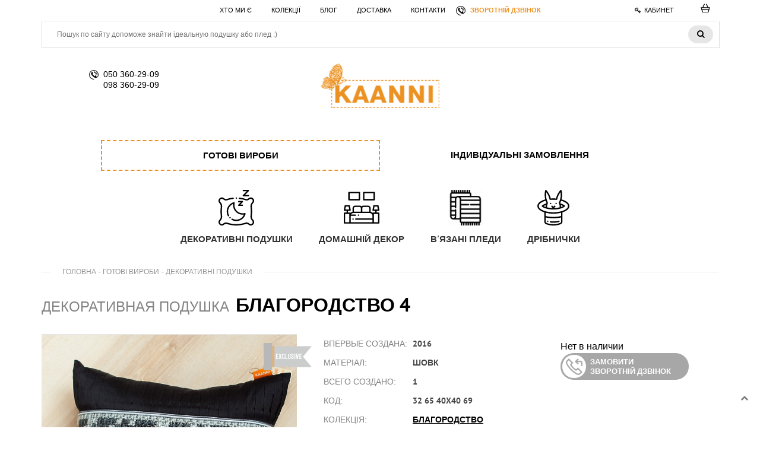

--- FILE ---
content_type: text/html; charset=UTF-8
request_url: https://www.kaanni.ua/dekorativnaya-vyshitaya-podushka-blagorodstvo-4.html
body_size: 14594
content:
<!doctype html>
<html lang="RU">
<head>

<title> Благородство 4. Купить в категории: Декоративні подушки</title>
<meta http-equiv="Content-Type" content="text/html; charset=UTF-8" />
<meta name="robots" content="index, follow" />
<meta name="keywords" content="Вышитая вручную болгарским крестом декоративная подушка, вышитая подушка, вышитая крестом подушка, вышитая декоративная подушка" />
<meta name="description" content=" Благородство 4 ➦ Декоративні подушки купить на Kaanni.ua: Фото смотрите на сайте. Оперативная доставка ✈ Гарантия качества ☑ Лучшая цена $ Только авторские изделия - только hand made " />
<link href="/bitrix/js/main/core/css/core.css?16636846933963" type="text/css" rel="stylesheet" />

<script type="text/javascript" data-skip-moving="true">(function(w, d, n) {var cl = "bx-core";var ht = d.documentElement;var htc = ht ? ht.className : undefined;if (htc === undefined || htc.indexOf(cl) !== -1){return;}var ua = n.userAgent;if (/(iPad;)|(iPhone;)/i.test(ua)){cl += " bx-ios";}else if (/Android/i.test(ua)){cl += " bx-android";}cl += (/(ipad|iphone|android|mobile|touch)/i.test(ua) ? " bx-touch" : " bx-no-touch");cl += w.devicePixelRatio && w.devicePixelRatio >= 2? " bx-retina": " bx-no-retina";var ieVersion = -1;if (/AppleWebKit/.test(ua)){cl += " bx-chrome";}else if ((ieVersion = getIeVersion()) > 0){cl += " bx-ie bx-ie" + ieVersion;if (ieVersion > 7 && ieVersion < 10 && !isDoctype()){cl += " bx-quirks";}}else if (/Opera/.test(ua)){cl += " bx-opera";}else if (/Gecko/.test(ua)){cl += " bx-firefox";}if (/Macintosh/i.test(ua)){cl += " bx-mac";}ht.className = htc ? htc + " " + cl : cl;function isDoctype(){if (d.compatMode){return d.compatMode == "CSS1Compat";}return d.documentElement && d.documentElement.clientHeight;}function getIeVersion(){if (/Opera/i.test(ua) || /Webkit/i.test(ua) || /Firefox/i.test(ua) || /Chrome/i.test(ua)){return -1;}var rv = -1;if (!!(w.MSStream) && !(w.ActiveXObject) && ("ActiveXObject" in w)){rv = 11;}else if (!!d.documentMode && d.documentMode >= 10){rv = 10;}else if (!!d.documentMode && d.documentMode >= 9){rv = 9;}else if (d.attachEvent && !/Opera/.test(ua)){rv = 8;}if (rv == -1 || rv == 8){var re;if (n.appName == "Microsoft Internet Explorer"){re = new RegExp("MSIE ([0-9]+[\.0-9]*)");if (re.exec(ua) != null){rv = parseFloat(RegExp.$1);}}else if (n.appName == "Netscape"){rv = 11;re = new RegExp("Trident/.*rv:([0-9]+[\.0-9]*)");if (re.exec(ua) != null){rv = parseFloat(RegExp.$1);}}}return rv;}})(window, document, navigator);</script>


<link href="/bitrix/js/ui/fonts/opensans/ui.font.opensans.css?16636847012003" type="text/css"  rel="stylesheet" />
<link href="/bitrix/js/main/popup/dist/main.popup.bundle.css?166368467926339" type="text/css"  rel="stylesheet" />
<link href="/bitrix/cache/css/s1/kaanni_ua/page_2d470268bc981cedeb83bc721421dc29/page_2d470268bc981cedeb83bc721421dc29_v1.css?170229328037329" type="text/css"  rel="stylesheet" />
<link href="/bitrix/panel/main/popup.css?166368471023084" type="text/css"  rel="stylesheet" />
<link href="/bitrix/cache/css/s1/kaanni_ua/template_fce7c58e96ed907056c628f7c55b8a67/template_fce7c58e96ed907056c628f7c55b8a67_v1.css?170229323072261" type="text/css"  data-template-style="true" rel="stylesheet" />







<link rel="canonical" href="https://www.kaanni.ua/dekorativnaya-vyshitaya-podushka-blagorodstvo-4.html">



<meta name="viewport" content="width=device-width, initial-scale=1">
<meta property="og:type" content="website" />
<meta property="og:title" content="Благородство 4" />
<meta property="og:url" content="https://www.kaanni.ua/dekorativnaya-vyshitaya-podushka-blagorodstvo-4.html" />
<meta property="og:image" content="https://www.kaanni.ua/upload/resize_cache/iblock/87c/800_800_2/DSC_0789.JPG" />


		 <!-- none og tags -->
	<link rel="apple-touch-icon" sizes="180x180" href="/apple-touch-icon.png">
<link rel="icon" type="image/png" sizes="32x32" href="/icons/favicon-32x32.png">
<link rel="icon" type="image/png" sizes="16x16" href="/favicon.ico">
<link rel="manifest" href="/manifest.json">
<link rel="mask-icon" href="/safari-pinned-tab.svg" color="#5bbad5">
<meta name="msapplication-TileColor" content="#ffab49">
<meta name="theme-color" content="#ffffff">





<script data-cfasync="false" data-skip-moving="true">
  (function(i,s,o,g,r,a,m){i['GoogleAnalyticsObject']=r;i[r]=i[r]||function(){
  (i[r].q=i[r].q||[]).push(arguments)},i[r].l=1*new Date();a=s.createElement(o),
  m=s.getElementsByTagName(o)[0];a.async=1;a.src=g;m.parentNode.insertBefore(a,m)
  })(window,document,'script','https://www.google-analytics.com/analytics.js','ga');
  ga('create', 'UA-68540432-1', 'auto');
  ga('send', 'pageview');
</script>
<!-- Global site tag (gtag.js) - Google Ads: 865775615 -->
<script data-cfasync="false" data-skip-moving="true" async src="https://www.googletagmanager.com/gtag/js?id=AW-865775615"></script>
	
	
	
<!-- Facebook Pixel Code -->
<script data-skip-moving="true">
  !function(f,b,e,v,n,t,s)
  {if(f.fbq)return;n=f.fbq=function(){n.callMethod?
  n.callMethod.apply(n,arguments):n.queue.push(arguments)};
  if(!f._fbq)f._fbq=n;n.push=n;n.loaded=!0;n.version='2.0';
  n.queue=[];t=b.createElement(e);t.async=!0;
  t.src=v;s=b.getElementsByTagName(e)[0];
  s.parentNode.insertBefore(t,s)}(window, document,'script',
  'https://connect.facebook.net/en_US/fbevents.js');
  fbq('init', '914773372229624');
  fbq('track', 'PageView');
</script>
<noscript><img height="1" width="1" style="display:none"
  src="https://www.facebook.com/tr?id=914773372229624&ev=PageView&noscript=1"
/></noscript>
<!-- End Facebook Pixel Code -->

<script data-skip-moving="true">
  fbq('track', 'AddToCart');
</script>

</head>



<body>
<div class="kaanni">
	<div id="wrapper">
				<header class="wrapdiv">
			<div class="top1">
				<div class="hamb-wrap"><div class="hamb"><span></span></div></div>
				<div class="topmenu">
				<nav>
					
<ul class="top-menu">

			<li><a title="Хто ми є" href="/o-nas/" >Хто ми є</a></li>
		
			<li><a title="Колекції" href="/collections/" >Колекції</a></li>
		
			<li><a title="Блог" href="/blog/" >Блог</a></li>
		
			<li><a title="Доставка" href="/dostavka/" >Доставка</a></li>
		
			<li><a title="Контакти" href="/kontakty/" >Контакти</a></li>
		
			<li><a title="Зворотній дзвінок"  class="calllink" href="/include/callback.php" >Зворотній дзвінок</a></li>
		

</ul>
				</nav>
				</div>
				<div class="searchdiv">
								</div>
				<div class="righttop">
				<div class="smallcart">
					<div id="bx_basketFKauiI" class="bx-basket bx-opener"><!--'start_frame_cache_bx_basketFKauiI'--><div class="bx-hdr-profile">
	<div class="bx-basket-block ">
			<a title="Корзина" class="cartico" href="/personal/cart/">							</a>
	</div>
</div><!--'end_frame_cache_bx_basketFKauiI'--></div>
				</div>
									<a class="authform proflink" rel="nofollow" title="Вход в кабинет" href="/include/auth.php"><i class="fa fa-key" aria-hidden="true"></i>Кабинет</a>
								</div>
			</div>
					
					
				<div class="big searchdiv">
				<div class="search-form">
	<form action="/search/#page-title">
			<input class="sinput" type="text" name="q" placeholder="Пошук по сайту допоможе знайти ідеальную подушку або плед :)" value="" maxlength="150" />
			<button class="openbut" name="s" type="submit" value="Поиск" ><i class="fa fa-search" aria-hidden="true"></i></button>
	</form>
</div>				</div>
					
					
			<div class="p80 top2" itemscope itemtype="http://schema.org/Organization">
				<div class="socico" > 
				<meta itemprop="name" content="Мастерська KAANNI" /> 
				<span itemprop="telephone" content="+380503602909">050 360-29-09</span>
				<br/>
				<span itemprop="telephone" content="+380983602909">098 360-29-09</span>
				</div>
				<a title="Головна" href="/" id="logo"></a>
				<div class="topadres">
				<!-- address itemprop="address" itemscope="" itemtype="http://schema.org/PostalAddress"> <span itemprop="streetAddress">вул. Гончара 26-б</span><br>
 пн-сб 11:00-18:00<br>
 <a href="/kontakty/#map"><small>дивитися на мапі</small></a> </address -->				</div>
			</div>
			<div class="p100">
				









<div class="topcats">


	

	
					<a title="Готові вироби" data-id=0 class="cattitle current" href="/gotovo/" ><span>Готові вироби</span></a>
		
	
	
	

	
		
			
		
	
	
	

	
		
			
		
	
	
	

	
		
			
		
	
	
	

	
		
			
		
	
	
	

	
					<a title="Індивідуальні замовлення" data-id=5 class="cattitle" href="/pod_zakaz/" ><span>Індивідуальні замовлення</span></a>
		
	
	
	

	
		
			
		
	
	
	

	
		
			
		
	
	
	
	
						<div class="sub0  subactive">
		
	
	
	
	
		
							<a title="Декоративні подушки" class="cattitle2" href="/pillow/" ><span><img src="/upload/uf/4fd/pillow.svg" alt="Декоративні подушки" /></span>Декоративні подушки</a>
			
		
	
	
	
	
		
							<a title="Домашній декор" class="cattitle2" href="/decor/" ><span><img src="/upload/uf/263/room.svg" alt="Домашній декор" /></span>Домашній декор</a>
			
		
	
	
	
	
		
							<a title="В'язані пледи" class="cattitle2" href="/knitted-plaid/" ><span><img src="/upload/resize_cache/uf/98b/60_60_2/blanket-_3_.png" alt="В'язані пледи" /></span>В'язані пледи</a>
			
		
	
	
	
	
		
							<a title="Дрібнички" class="cattitle2" href="/things/" ><span><img src="/upload/uf/d67/magic_hat.svg" alt="Дрібнички" /></span>Дрібнички</a>
			
		
	
	
			</div>	
	
						<div class="sub5 ">
		
	
	
	
	
		
							<a title="Детские рисунки на декоративной подушке" class="cattitle2" href="/podushki2/" ><span><img src="/upload/uf/07e/pillow_1_.png" alt="Детские рисунки на декоративной подушке" /></span>Детские рисунки на декоративной подушке</a>
			
		
	
	
	
	
		
							<a title="Душевный подарок дорогим людям" class="cattitle2" href="/dekorativnaya-podushka-kak-personalnyy-podarok/" ><span><img src="/upload/uf/f90/present_1_.png" alt="Душевный подарок дорогим людям" /></span>Душевный подарок дорогим людям</a>
			
		
	
		</div>
</div>
			</div>
		</header>

					<div class="wrapdiv inner">
				<div class="title-top" id="page-title">
				<!-- h1>Декоративная подушка Благородство 4</h1 -->
				</div>
				<div class="bx-breadcrumb">
			<div class="bx-breadcrumb-item" id="bx_breadcrumb_0" itemscope="" itemtype="http://data-vocabulary.org/Breadcrumb" itemref="bx_breadcrumb_1">
				
				<a href="/" title="Головна" itemprop="url">
					<span itemprop="title">Головна</span>
				</a>
			</div>
			<div class="bx-breadcrumb-item" id="bx_breadcrumb_1" itemscope="" itemtype="http://data-vocabulary.org/Breadcrumb" itemprop="child" itemref="bx_breadcrumb_2">
				-
				<a href="/gotovo/" title="Готові вироби" itemprop="url">
					<span itemprop="title">Готові вироби</span>
				</a>
			</div>
			<div class="bx-breadcrumb-item" id="bx_breadcrumb_2" itemscope="" itemtype="http://data-vocabulary.org/Breadcrumb" itemprop="child">
				-
				<a href="/pillow/" title="Декоративні подушки" itemprop="url">
					<span itemprop="title">Декоративні подушки</span>
				</a>
			</div>
			<div class="bx-breadcrumb-item">
				-
				<span>Декоративная подушка Благородство 4</span>
			</div><div style="clear:both"></div></div>				<div class="clear"></div>
				<div class="row">
	<div class="col-xs-12">
		
		

<style>
	#page-title span{ height:20px; display:inline-block;   opacity: 0;}
</style>
<div class="bx_item_detail bx_blue" id="bx_117848907_69">

	<div itemscope itemtype="http://schema.org/Product" class="bx_item_container">
		<meta itemprop="itemCondition" itemtype="http://schema.org/OfferItemCondition" content="http://schema.org/NewCondition" />
	
		<div itemprop="name" class="prodtit"><span class="name2">Декоративная подушка</span> <h1>Благородство 4</h1></div>
		<div class="bx_lt">
			<span class="excl"></span>			<div class="bx_item_slider" id="bx_117848907_69_big_slider">
				<div class="bx_bigimages" id="bx_117848907_69_bigimg_cont">
					<div class="bx_bigimages_imgcontainer">
						<span class="bx_bigimages_aligner"><img class="offlineim" itemprop="image" id="bx_117848907_69_pict" src="/upload/resize_cache/iblock/87c/800_800_2/DSC_0789.JPG"  alt="Благородство 4" title="Благородство 4"></span>
					</div>
				</div>
	<div class="bx_slider_conteiner full" id="bx_117848907_69_slider_cont">
	<div class="bx_slider_scroller_container">
	<div class="bx_slide">
	<ul id="bx_117848907_69_slider_list">
	<li data-value="145" class="bx_active"><span class="cnt"><span class="cnt_item" style="background-image:url('/upload/resize_cache/iblock/87c/200_200_2/DSC_0789.JPG');"></span></span></li>
	<li data-value="146" ><span class="cnt"><span class="cnt_item" style="background-image:url('/upload/resize_cache/iblock/8b0/200_200_2/DSC_0792.JPG');"></span></span></li>
	<li data-value="147" ><span class="cnt"><span class="cnt_item" style="background-image:url('/upload/resize_cache/iblock/7db/200_200_2/DSC_0781.JPG');"></span></span></li>
	<li data-value="148" ><span class="cnt"><span class="cnt_item" style="background-image:url('/upload/resize_cache/iblock/739/200_200_2/DSC_0791.JPG');"></span></span></li>
	<li data-value="149" ><span class="cnt"><span class="cnt_item" style="background-image:url('/upload/resize_cache/iblock/588/200_200_2/DSC_0760.JPG');"></span></span></li>
	</ul>
	</div>
	</div>
	</div>
</div>
		</div>
		<div class="bx_rt">
			
						<div class="prodprops">
							<ul>
								<li class="prop-7"><span>Впервые создана:</span><strong>2016</strong></li>					<li class="prop-6"><span>Матеріал:</span><strong>Шовк</strong></li>					<li class="prop-8"><span>Всего создано:</span><strong>1</strong></li>					<li class="prop-9"><span>Код:</span><strong>32 65 40x40 69</strong></li>					<li class="prop-12"><span>Колекція:</span><strong><a href="/collections/kollektsiya-dekorativnykh-vyshitykh-podushek-blagorodstvo.html">Благородство</a></strong></li>					<li class="prop-5"><span>Розмір:</span><strong>40x40</strong></li>				</ul>
						</div>
			
						<div class="buyblock priceblock">
				<div class="bwrap">
								<div class="item_price" style="display: none;">
					<div itemprop="offers" itemscope itemtype="http://schema.org/Offer">
						<div class="item_current_price" id="bx_117848907_69_price">
							<meta itemprop="price" content="950">
							<meta itemprop="priceCurrency" content="UAH">
						
						
<!-- начало вставки величины скидки -->
						
																																 
							 
						
					<!-- конец вставки величины скидки --> 
						
						
							<span>950</span> грн.						</div>
						<link itemprop="availability" href="https://schema.org/OutOfStock" />					</div>
				</div>
								<div class="item_info_section">
									<div class="item_buttons vam">
						<span class="item_buttons_counter_block" id="bx_117848907_69_basket_actions" style="display: none;">
										<span class="bx_big bx_bt_button bx_cart" id="bx_117848907_69_add_basket_link"><span></span>Купити</span>
										</span>
						<span id="bx_117848907_69_not_avail" class="bx_notavailable" style="display: ;">Нет в наличии</span>
															</div>
								</div>
		
				
				<div class="clear"></div>
								<a href="/include/callback.php" class="calllink">Замовити<br>зворотній дзвінок</a>
				
				</div>
				<div class="clear"></div>
				<div class="master">
									</div>
				
			</div>
			<div class="wwclear"></div>
				<div class="quant">
					<span class="nosklad"><i>-</i>Немає на складі</span>				</div>

				
		
		<div class="clb"></div>
				 
				
				<div itemprop="description" class="bx_item_description">
					Красота и сдержанность сплелись воедино в авторской работе над дизайнерской подушкой из коллекции «Благородство».

В вышивке используется небольшое количество оттенков, которые в сочетании с цветовой гаммой наволочки делают композицию изысканной.

Подушка или целая коллекция станет идеальным подарком как для женщины, так и для мужчины, обещая не только украсить интерьер, а и подарить сказочную негу, позволяющую легко соскользнуть в сон.

Вышитая вручную болгарским крестом декоративная подушка выгодно подчеркнет стиль комнаты и даст возможность экспериментировать с расстановкой акцентов, меняя их расположение.				
				

				</div>
				
				
			
			
			<div class="return">
				<h3>Умови повернення або обміну</h3>  

 

				<p>					
				Відповідно до «Закону про захист прав споживача» покупці нашого магазину мають право обміняти або повернути куплений товар протягом перших 14 днів після покупки. Будь ласка, зверніть увагу — обміну чи поверненню підлягає тільки новий товар, який не був у вжитку та не має слідів використання: плям, затяжок тощо. Щоб зробити обмін або повернення товару, приходьте в шоу-рум у Києві вул. Гончара, 26-б або надішліть товар за цією адресою.
				<br>
				Для уточнення деталей звертайтесь за телефоном: (044) 3602909
				</p>					
					
				</div>
			
			

		</div>

			<div class="clb"></div>
			
				

		
		
		</div>

		<div style="clear: both;"></div>
	</div>
</div>
<div class="clb"></div>







		<div class="bigtitle"><span><a href="/collections/kollektsiya-dekorativnykh-vyshitykh-podushek-blagorodstvo.html">Вся колекція</a></span></div>
	<div class="prodcoll">
		<a href="/collections/kollektsiya-dekorativnykh-vyshitykh-podushek-blagorodstvo.html" class="prodcollpic" style="background:url(/upload/resize_cache/iblock/07c/552_405_2/DSC_0750.JPG) no-repeat center center;"></a>
				<div class="allcol clear"><a href="/collections/kollektsiya-dekorativnykh-vyshitykh-podushek-blagorodstvo.html">Дивитись все з колекції</a></div>
	</div>
	<div style="clear: both;"></div>
	<div class="bigtitle"><span>Популярне</span></div>
	<div class="prodpop">
				

<div class="bx_catalog_list_home col4 " id="list2244">
	<div class="proddiv">
	<div class="bx_catalog_item_container" id="bx_1970176138_2244">
			<a title="Старовинний килим" id="bx_1970176138_2244_secondpict" href="/starovinniy-kilim.html" class="bx_catalog_item_images_double" style="background-image: url('/upload/iblock/fb7/starovinniy-kilim_dekorativni-podushki.jpg');" title="Старовинний килим">
		</a>
			
			<div class="bx_catalog_item_price">
			
			
			
			
				
<!-- начало вставки величины скидки -->
													
							
							
																																																																																				
										
							
																	<!-- span class="catalog-price">+1950,-+</span -->
								
													<!-- конец вставки величины скидки --> 
				
			
			
			<div id="bx_1970176138_2244_price" class="bx_price"><span>1 950</span> грн.				
				
				
				
				</div>
		</div>
		
	
	<div class="bx_catalog_item_title"><a href="/starovinniy-kilim.html" title=" Старовинний килим"> Старовинний килим</a></div>
	
	<div class="bx_catalog_item_controls">		<div id="bx_1970176138_2244_basket_actions" class="bx_catalog_item_controls_blocktwo">
			<span id="bx_1970176138_2244_buy_link" class="bx_bt_button bx_medium">Купить</span>
		</div>
			<div style="clear: both;"></div></div></div></div><div class="proddiv">
	<div class="bx_catalog_item_container" id="bx_1970176138_2247">
			<a title="Чарівна троянда" id="bx_1970176138_2247_secondpict" href="/charivna-troyanda.html" class="bx_catalog_item_images_double" style="background-image: url('/upload/iblock/663/charivna-troyanda_dekorativni-podushki.jpg');" title="Чарівна троянда">
		</a>
			
			<div class="bx_catalog_item_price">
			
			
			
			
				
<!-- начало вставки величины скидки -->
													
							
							
																																																																																				
										
							
																	<!-- span class="catalog-price">+1800,-+</span -->
								
													<!-- конец вставки величины скидки --> 
				
			
			
			<div id="bx_1970176138_2247_price" class="bx_price"><span>1 800</span> грн.				
				
				
				
				</div>
		</div>
		
	
	<div class="bx_catalog_item_title"><a href="/charivna-troyanda.html" title=" Чарівна троянда"> Чарівна троянда</a></div>
	
	<div class="bx_catalog_item_controls">		<div id="bx_1970176138_2247_basket_actions" class="bx_catalog_item_controls_blocktwo">
			<span id="bx_1970176138_2247_buy_link" class="bx_bt_button bx_medium">Купить</span>
		</div>
			<div style="clear: both;"></div></div></div></div><div class="proddiv">
	<div class="bx_catalog_item_container" id="bx_1970176138_2246">
			<a title="Нічне небо Поділля" id="bx_1970176138_2246_secondpict" href="/nichne-nebo-podillya.html" class="bx_catalog_item_images_double" style="background-image: url('/upload/iblock/a6f/nichne-nebo-podillya_dekorativni-podushki.jpg');" title="Нічне небо Поділля">
		</a>
			
			<div class="bx_catalog_item_price">
			
			
			
			
				
<!-- начало вставки величины скидки -->
													
							
							
																																																																																				
										
							
																	<!-- span class="catalog-price">+1820,-+</span -->
								
													<!-- конец вставки величины скидки --> 
				
			
			
			<div id="bx_1970176138_2246_price" class="bx_price"><span>1 820</span> грн.				
				
				
				
				</div>
		</div>
		
	
	<div class="bx_catalog_item_title"><a href="/nichne-nebo-podillya.html" title=" Нічне небо Поділля"> Нічне небо Поділля</a></div>
	
	<div class="bx_catalog_item_controls">		<div id="bx_1970176138_2246_basket_actions" class="bx_catalog_item_controls_blocktwo">
			<span id="bx_1970176138_2246_buy_link" class="bx_bt_button bx_medium">Купить</span>
		</div>
			<div style="clear: both;"></div></div></div></div><div class="proddiv">
	<div class="bx_catalog_item_container" id="bx_1970176138_2232">
			<a title="Симфонія кольору прямокутна" id="bx_1970176138_2232_secondpict" href="/simfoniya-koloru-pryamokutna.html" class="bx_catalog_item_images_double" style="background-image: url('/upload/iblock/53b/simfoniya-koloru-pryamokutna_dekorativni-podushki.jpg');" title="Симфонія кольору прямокутна">
		</a>
			
			<div class="bx_catalog_item_price">
			
			
			
			
				
<!-- начало вставки величины скидки -->
													
							
							
																																																																																				
										
							
																	<!-- span class="catalog-price">+4200,-+</span -->
								
													<!-- конец вставки величины скидки --> 
				
			
			
			<div id="bx_1970176138_2232_price" class="bx_price"><span>4 200</span> грн.				
				
				
				
				</div>
		</div>
		
	
	<div class="bx_catalog_item_title"><a href="/simfoniya-koloru-pryamokutna.html" title=" Симфонія кольору прямокутна"> Симфонія кольору прямокутна</a></div>
	
	<div class="bx_catalog_item_controls">		<div id="bx_1970176138_2232_basket_actions" class="bx_catalog_item_controls_blocktwo">
			<span id="bx_1970176138_2232_buy_link" class="bx_bt_button bx_medium">Купить</span>
		</div>
			<div style="clear: both;"></div></div></div></div></div>

		</div>
	
	
<div class="tab-container" style="display: none;">
	<div id="buy_one_click_ajaxwrap">
		<div class="h2o_component buy_one_click_container">
			<span class="h2o-popup-window-close-icon"></span>
			<div class="h2o_block_modal_wrap">
				<div class="h2o_block_modal"></div>
				<div class="cssload-loader">
					<div class="cssload-side"></div>
					<div class="cssload-side"></div>
					<div class="cssload-side"></div>
					<div class="cssload-side"></div>
					<div class="cssload-side"></div>
					<div class="cssload-side"></div>
					<div class="cssload-side"></div>
					<div class="cssload-side"></div>
				</div>
			</div>
			<div class="modal-body">
									<form action="/dekorativnaya-vyshitaya-podushka-blagorodstvo-4.html" class="buy_one_click_form" method="post" id="buy_one_click_form"
					      enctype="multipart/form-data">
						<input type="hidden" class="input_ajax_id" name="AJAX_CALL_BUY_ONE_CLICK"
						       value="8b5c9f835e4f1f10cd87c87535efa700"/>
						<input type="hidden" name="buy_one_click" value="Y"/>
						<input type="hidden" name="H2O_B1C_ELEMENT_ID" value="0"/>
																				<div class="modal-header">
														<!--	������� �������� ������ � ���� ������ ��� ��	-->
								<div class="item_price">
									<div class="modal_title"></div>
									<div class="item_current_price"
									     data-start-price="0"
									     data-currency="RUB">
																			</div>
								</div>
								<br/>
								<span class="modal_title">Особисті дані</span>
							</div>
							<div class="modal-container">
										<div class="form-row">
			<div class="form-cell-3">
				<label
					for="individualPERSONAL_PHONE">Контактний телефон*:</label>
			</div>
			<div class="form-cell-9">
				<input type="text" name="ONECLICK[PERSONAL_PHONE]"
				       value=""
				       id="individualPERSONAL_PHONE"/>
							</div>
		</div>
									<div class="form-row">
				<div class="form-cell-3">
					<label
						for="individual7">Адреса:</label>
				</div>
				<div class="form-cell-9">
					<input type="text" name="ONECLICK_PROP[7]"
					       value=""
					       id="individual7"/>
									</div>
			</div>
																			
																								
																<div class="clr"></div>
								<div class="form-row">
									<span class="form-helper"><sup>*</sup>Обов'язкові поля для заповнення</span>
									<div id="userconsent_h2o">
	</div>
									<button class="button" id="h2o_preorder_button_submit">Купити</button>
								</div>
							</div>
											</form>
							</div>
		</div>
			</div>
</div>
	</div>
	
</div>


<br>				 
			</div>
			<!-- .wrapdiv-->
			<div id="hfoot"></div>
		</div>



					<div class="greyline p40"></div>
		


		<footer>
			<div class="wrapdiv">
				<div class="fblock">
				<div class="ftit">Наш магазин</div>
				<div class="fmenu">
					
<ul class="foot-menu">

			<li><a title="Колекції" href="/collections/">Колекції</a></li>
		
			<li><a title="Майстри" href="/masters/">Майстри</a></li>
		
			<li><a title="Доставка" href="/dostavka/">Доставка</a></li>
		

</ul>
				</div>
				</div>
				<div class="fblock">
				<div class="ftit">Інформація</div>
				<div class="fmenu">
					
<ul class="foot-menu">

			<li><a title="Хто ми є" href="/o-nas/">Хто ми є</a></li>
		
			<li><a title="Процеси" href="/o-protsesse/">Процеси</a></li>
		
			<li><a title="Матеріали" href="/o-materialakh/">Матеріали</a></li>
		
			<li><a title="Догляд" href="/ob-ukhode/">Догляд</a></li>
		

</ul>
				</div>
				</div>
				<div class="fblock">
				<div class="ftit">Подивитись та купити</div>
				<div class="footadres">
					<!-- Київ<br>
вул. Гончара 26-б<br/>
пн-сб 10-19<br/> 
<a href="/kontakty/#map"><small>ми на мапі</small></a>-->				</div>
				<a href="/" id="smlogo"></a>
				</div>
				<div class="fblock2 in">
								<div class="foottel">
					+38 050 360 29 09				</div>
								<div class="socico">
					<a href="https://www.facebook.com/kaannicushion/" rel="nofollow" target="_blank" ><i class="fa fa-facebook"></i></a>
					<a href="https://www.instagram.com/kaanni_studio/" rel="nofollow" target="_blank" ><i class="fa-instagram fa"></i></a> 
					<a href="https://www.behance.net/kaannishopd5da" rel="nofollow" target="_blank" ><i class="fa fa-behance"></i></a>
					
					<small style="font-size: 9pt;"><a href="/oferta.php" rel="nofollow" target="_blank" >Договір публічної оферти</a></small>
				</div>
				</div>
								<div class="smslogo">
				<div class="logofont">
					<a href="https://SMSdesign.com.ua" target="blank">СМСдизайн</a>
					<div>актуально</div>
				</div>
				<span id="sms">сайт вишито екологічно чистими пікселями</span>
				</div>
								<div class="clear"></div>
				
								<a id="toTop"><i class="fa fa-chevron-up"></i></a>	
			</div>
		</footer>

		<div id="bgmod" class="close"></div>
	</div>
</div> 


<!-- Yandex.Metrika counter -->
<noscript><div><img src="https://mc.yandex.ru/watch/50494315" style="position:absolute; left:-9999px;" alt="" /></div></noscript>
<!-- /Yandex.Metrika counter -->




<script type="text/javascript">if(!window.BX)window.BX={};if(!window.BX.message)window.BX.message=function(mess){if(typeof mess=='object') for(var i in mess) BX.message[i]=mess[i]; return true;};</script>
<script type="text/javascript">(window.BX||top.BX).message({'JS_CORE_LOADING':'Загрузка...','JS_CORE_NO_DATA':'- Нет данных -','JS_CORE_WINDOW_CLOSE':'Закрыть','JS_CORE_WINDOW_EXPAND':'Развернуть','JS_CORE_WINDOW_NARROW':'Свернуть в окно','JS_CORE_WINDOW_SAVE':'Сохранить','JS_CORE_WINDOW_CANCEL':'Отменить','JS_CORE_WINDOW_CONTINUE':'Продолжить','JS_CORE_H':'ч','JS_CORE_M':'м','JS_CORE_S':'с','JSADM_AI_HIDE_EXTRA':'Скрыть лишние','JSADM_AI_ALL_NOTIF':'Показать все','JSADM_AUTH_REQ':'Требуется авторизация!','JS_CORE_WINDOW_AUTH':'Войти','JS_CORE_IMAGE_FULL':'Полный размер'});</script><script type="text/javascript" src="/bitrix/js/main/core/core.js?1663684693544313"></script><script>BX.setJSList(['/bitrix/js/main/core/core_ajax.js','/bitrix/js/main/core/core_promise.js','/bitrix/js/main/polyfill/promise/js/promise.js','/bitrix/js/main/loadext/loadext.js','/bitrix/js/main/loadext/extension.js','/bitrix/js/main/polyfill/promise/js/promise.js','/bitrix/js/main/polyfill/find/js/find.js','/bitrix/js/main/polyfill/includes/js/includes.js','/bitrix/js/main/polyfill/matches/js/matches.js','/bitrix/js/ui/polyfill/closest/js/closest.js','/bitrix/js/main/polyfill/fill/main.polyfill.fill.js','/bitrix/js/main/polyfill/find/js/find.js','/bitrix/js/main/polyfill/matches/js/matches.js','/bitrix/js/main/polyfill/core/dist/polyfill.bundle.js','/bitrix/js/main/core/core.js','/bitrix/js/main/polyfill/intersectionobserver/js/intersectionobserver.js','/bitrix/js/main/lazyload/dist/lazyload.bundle.js','/bitrix/js/main/polyfill/core/dist/polyfill.bundle.js','/bitrix/js/main/parambag/dist/parambag.bundle.js']);
BX.setCSSList(['/bitrix/js/main/core/css/core.css','/bitrix/js/main/lazyload/dist/lazyload.bundle.css','/bitrix/js/main/parambag/dist/parambag.bundle.css']);</script>
<script type="text/javascript">(window.BX||top.BX).message({'LANGUAGE_ID':'ua','FORMAT_DATE':'DD.MM.YYYY','FORMAT_DATETIME':'DD.MM.YYYY HH:MI:SS','COOKIE_PREFIX':'BITRIX_SM','SERVER_TZ_OFFSET':'7200','SITE_ID':'s1','SITE_DIR':'/','USER_ID':'','SERVER_TIME':'1769259115','USER_TZ_OFFSET':'0','USER_TZ_AUTO':'Y','bitrix_sessid':'cdf6a70381f9ece95c7e042a198297f6'});</script><script type="text/javascript" src="/bitrix/js/main/jquery/jquery-1.8.3.min.js?166368467993637"></script>
<script type="text/javascript" src="/bitrix/js/main/popup/dist/main.popup.bundle.js?1663684679103976"></script>
<script type="text/javascript" src="/bitrix/js/currency/core_currency.js?16636847083027"></script>
<script type="text/javascript" src="/bitrix/js/main/core/core_fx.js?166368469316888"></script>
<script type="text/javascript" src="/bitrix/js/main/ajax.js?166368469235509"></script>
<script type="text/javascript" src="/bitrix/js/main/pageobject/pageobject.js?1663684701864"></script>
<script type="text/javascript" src="/bitrix/js/main/core/core_window.js?166368469398321"></script>
<script type="text/javascript">BX.setCSSList(['/local/templates/.default/components/bitrix/catalog/template1/style.css','/local/templates/.default/components/bitrix/catalog/template1/bitrix/catalog.element/.default/style.css','/local/templates/.default/components/bitrix/catalog/template1/bitrix/catalog.element/.default/themes/blue/style.css','/local/templates/.default/ajax/ajax.css','/bitrix/components/h2o/buyoneclick/templates/.default/style.css','/local/templates/kaanni_ua/js/fancybox/jquery.fancybox-1.3.4.css','/local/templates/kaanni_ua/styles.css','/local/templates/kaanni_ua/template_styles.css']); </script>
<script type="text/javascript">
					(function () {
						"use strict";

						var counter = function ()
						{
							var cookie = (function (name) {
								var parts = ("; " + document.cookie).split("; " + name + "=");
								if (parts.length == 2) {
									try {return JSON.parse(decodeURIComponent(parts.pop().split(";").shift()));}
									catch (e) {}
								}
							})("BITRIX_CONVERSION_CONTEXT_s1");

							if (cookie && cookie.EXPIRE >= BX.message("SERVER_TIME"))
								return;

							var request = new XMLHttpRequest();
							request.open("POST", "/bitrix/tools/conversion/ajax_counter.php", true);
							request.setRequestHeader("Content-type", "application/x-www-form-urlencoded");
							request.send(
								"SITE_ID="+encodeURIComponent("s1")+
								"&sessid="+encodeURIComponent(BX.bitrix_sessid())+
								"&HTTP_REFERER="+encodeURIComponent(document.referrer)
							);
						};

						if (window.frameRequestStart === true)
							BX.addCustomEvent("onFrameDataReceived", counter);
						else
							BX.ready(counter);
					})();
				</script>
<script type="text/javascript" src="/local/templates/kaanni_ua/sc.js?16703387054750"></script>
<script type="text/javascript" src="/local/templates/.default/components/bitrix/sale.basket.basket.line/template1/script.js?16636847425292"></script>
<script type="text/javascript" src="/local/templates/.default/components/bitrix/menu/cats/script.js?1663684743508"></script>
<script type="text/javascript" src="/local/templates/.default/components/bitrix/catalog/template1/bitrix/catalog.element/.default/script.js?166368474275063"></script>
<script type="text/javascript" src="/local/templates/.default/components/bitrix/catalog.section/new2/script.js?166368474339782"></script>
<script type="text/javascript" src="/bitrix/components/h2o/buyoneclick/templates/.default/script.js?166368473417368"></script>
<script type="text/javascript" src="/bitrix/components/h2o/buyoneclick/templates/.default/jquery.maskedinput.min.js?16636847344319"></script>
<script type="text/javascript">var _ba = _ba || []; _ba.push(["aid", "b51f049ab76b025c943aa0e466371878"]); _ba.push(["host", "www.kaanni.ua"]); _ba.push(["ad[ct][item]", "[base64]"]);_ba.push(["ad[ct][user_id]", function(){return BX.message("USER_ID") ? BX.message("USER_ID") : 0;}]);_ba.push(["ad[ct][recommendation]", function() {var rcmId = "";var cookieValue = BX.getCookie("BITRIX_SM_RCM_PRODUCT_LOG");var productId = 69;var cItems = [];var cItem;if (cookieValue){cItems = cookieValue.split(".");}var i = cItems.length;while (i--){cItem = cItems[i].split("-");if (cItem[0] == productId){rcmId = cItem[1];break;}}return rcmId;}]);_ba.push(["ad[ct][v]", "2"]);(function() {var ba = document.createElement("script"); ba.type = "text/javascript"; ba.async = true;ba.src = (document.location.protocol == "https:" ? "https://" : "http://") + "bitrix.info/ba.js";var s = document.getElementsByTagName("script")[0];s.parentNode.insertBefore(ba, s);})();</script>


<script src="/local/templates/kaanni_ua/js/fancybox/jquery.mousewheel-3.0.4.pack.js"></script>
<script src="/local/templates/kaanni_ua/js/fancybox/jquery.fancybox-1.3.4.pack.js"></script>

<script src="/local/templates/kaanni_ua/jquery.form.js"></script>



<script data-cfasync="false">
  window.dataLayer = window.dataLayer || [];
  function gtag(){dataLayer.push(arguments);}
  gtag('js', new Date());

  gtag('config', 'AW-865775615');
</script>
<script>
var bx_basketFKauiI = new BitrixSmallCart;
</script>
<script type="text/javascript">
	bx_basketFKauiI.siteId       = 's1';
	bx_basketFKauiI.cartId       = 'bx_basketFKauiI';
	bx_basketFKauiI.ajaxPath     = '/bitrix/components/bitrix/sale.basket.basket.line/ajax.php';
	bx_basketFKauiI.templateName = 'template1';
	bx_basketFKauiI.arParams     =  {'HIDE_ON_BASKET_PAGES':'Y','PATH_TO_BASKET':'/personal/cart/','PATH_TO_ORDER':'/personal/order/make/','PATH_TO_PERSONAL':'/personal/','PATH_TO_PROFILE':'/personal/','PATH_TO_REGISTER':'/login/','POSITION_FIXED':'N','SHOW_AUTHOR':'N','SHOW_EMPTY_VALUES':'N','SHOW_NUM_PRODUCTS':'Y','SHOW_PERSONAL_LINK':'N','SHOW_PRODUCTS':'N','SHOW_TOTAL_PRICE':'Y','CACHE_TYPE':'A','SHOW_REGISTRATION':'N','PATH_TO_AUTHORIZE':'/login/','SHOW_DELAY':'Y','SHOW_NOTAVAIL':'Y','SHOW_IMAGE':'Y','SHOW_PRICE':'Y','SHOW_SUMMARY':'Y','POSITION_VERTICAL':'top','POSITION_HORIZONTAL':'right','MAX_IMAGE_SIZE':'70','AJAX':'N','~HIDE_ON_BASKET_PAGES':'Y','~PATH_TO_BASKET':'/personal/cart/','~PATH_TO_ORDER':'/personal/order/make/','~PATH_TO_PERSONAL':'/personal/','~PATH_TO_PROFILE':'/personal/','~PATH_TO_REGISTER':'/login/','~POSITION_FIXED':'N','~SHOW_AUTHOR':'N','~SHOW_EMPTY_VALUES':'N','~SHOW_NUM_PRODUCTS':'Y','~SHOW_PERSONAL_LINK':'N','~SHOW_PRODUCTS':'N','~SHOW_TOTAL_PRICE':'Y','~CACHE_TYPE':'A','~SHOW_REGISTRATION':'N','~PATH_TO_AUTHORIZE':'/login/','~SHOW_DELAY':'Y','~SHOW_NOTAVAIL':'Y','~SHOW_IMAGE':'Y','~SHOW_PRICE':'Y','~SHOW_SUMMARY':'Y','~POSITION_VERTICAL':'top','~POSITION_HORIZONTAL':'right','~MAX_IMAGE_SIZE':'70','~AJAX':'N','cartId':'bx_basketFKauiI'}; // TODO \Bitrix\Main\Web\Json::encode
	bx_basketFKauiI.closeMessage = 'Сховати';
	bx_basketFKauiI.openMessage  = 'Розкрити';
	bx_basketFKauiI.activate();
</script><script type="text/javascript">
var obbx_117848907_69 = new JCCatalogElement({'CONFIG':{'USE_CATALOG':true,'SHOW_QUANTITY':false,'SHOW_PRICE':true,'SHOW_DISCOUNT_PERCENT':false,'SHOW_OLD_PRICE':false,'DISPLAY_COMPARE':false,'MAIN_PICTURE_MODE':'MAGNIFIER','SHOW_BASIS_PRICE':true,'ADD_TO_BASKET_ACTION':['ADD'],'SHOW_CLOSE_POPUP':true,'USE_STICKERS':true},'VISUAL':{'ID':'bx_117848907_69'},'PRODUCT_TYPE':'1','PRODUCT':{'ID':'69','PICT':{'ID':'145','SRC':'/upload/resize_cache/iblock/87c/800_800_2/DSC_0789.JPG','WIDTH':'1200','HEIGHT':'798','pic':'/upload/resize_cache/iblock/87c/200_200_2/DSC_0789.JPG'},'NAME':'Благородство 4','SUBSCRIPTION':true,'PRICE':{'PRICE_ID':'1','ID':'44','CAN_ACCESS':'Y','CAN_BUY':'Y','MIN_PRICE':'Y','CURRENCY':'UAH','VALUE_VAT':'950','VALUE_NOVAT':'950','DISCOUNT_VALUE_VAT':'950','DISCOUNT_VALUE_NOVAT':'950','ROUND_VALUE_VAT':'950','ROUND_VALUE_NOVAT':'950','VALUE':'950','UNROUND_DISCOUNT_VALUE':'950','DISCOUNT_VALUE':'950','DISCOUNT_DIFF':'0','DISCOUNT_DIFF_PERCENT':'0','VATRATE_VALUE':'0','DISCOUNT_VATRATE_VALUE':'0','ROUND_VATRATE_VALUE':'0','PRINT_VALUE_NOVAT':'<span>950<\/span> грн.','PRINT_VALUE_VAT':'<span>950<\/span> грн.','PRINT_VATRATE_VALUE':'<span>0<\/span> грн.','PRINT_DISCOUNT_VALUE_NOVAT':'<span>950<\/span> грн.','PRINT_DISCOUNT_VALUE_VAT':'<span>950<\/span> грн.','PRINT_DISCOUNT_VATRATE_VALUE':'<span>0<\/span> грн.','PRINT_VALUE':'<span>950<\/span> грн.','PRINT_DISCOUNT_VALUE':'<span>950<\/span> грн.','PRINT_DISCOUNT_DIFF':'<span>0<\/span> грн.'},'BASIS_PRICE':{'PRICE_ID':'1','ID':'44','CAN_ACCESS':'Y','CAN_BUY':'Y','MIN_PRICE':'Y','CURRENCY':'UAH','VALUE_VAT':'950','VALUE_NOVAT':'950','DISCOUNT_VALUE_VAT':'950','DISCOUNT_VALUE_NOVAT':'950','ROUND_VALUE_VAT':'950','ROUND_VALUE_NOVAT':'950','VALUE':'950','UNROUND_DISCOUNT_VALUE':'950','DISCOUNT_VALUE':'950','DISCOUNT_DIFF':'0','DISCOUNT_DIFF_PERCENT':'0','VATRATE_VALUE':'0','DISCOUNT_VATRATE_VALUE':'0','ROUND_VATRATE_VALUE':'0','PRINT_VALUE_NOVAT':'<span>950<\/span> грн.','PRINT_VALUE_VAT':'<span>950<\/span> грн.','PRINT_VATRATE_VALUE':'<span>0<\/span> грн.','PRINT_DISCOUNT_VALUE_NOVAT':'<span>950<\/span> грн.','PRINT_DISCOUNT_VALUE_VAT':'<span>950<\/span> грн.','PRINT_DISCOUNT_VATRATE_VALUE':'<span>0<\/span> грн.','PRINT_VALUE':'<span>950<\/span> грн.','PRINT_DISCOUNT_VALUE':'<span>950<\/span> грн.','PRINT_DISCOUNT_DIFF':'<span>0<\/span> грн.'},'SLIDER_COUNT':'5','SLIDER':[{'ID':'145','SRC':'/upload/resize_cache/iblock/87c/800_800_2/DSC_0789.JPG','WIDTH':'1200','HEIGHT':'798','pic':'/upload/resize_cache/iblock/87c/200_200_2/DSC_0789.JPG'},{'ID':'146','SRC':'/upload/resize_cache/iblock/8b0/800_800_2/DSC_0792.JPG','WIDTH':'4256','HEIGHT':'2832','pic':'/upload/resize_cache/iblock/8b0/200_200_2/DSC_0792.JPG'},{'ID':'147','SRC':'/upload/resize_cache/iblock/7db/800_800_2/DSC_0781.JPG','WIDTH':'3980','HEIGHT':'2648','pic':'/upload/resize_cache/iblock/7db/200_200_2/DSC_0781.JPG'},{'ID':'148','SRC':'/upload/resize_cache/iblock/739/800_800_2/DSC_0791.JPG','WIDTH':'4256','HEIGHT':'2832','pic':'/upload/resize_cache/iblock/739/200_200_2/DSC_0791.JPG'},{'ID':'149','SRC':'/upload/resize_cache/iblock/588/800_800_2/DSC_0760.JPG','WIDTH':'4038','HEIGHT':'2687','pic':'/upload/resize_cache/iblock/588/200_200_2/DSC_0760.JPG'}],'CAN_BUY':false,'CHECK_QUANTITY':true,'QUANTITY_FLOAT':false,'MAX_QUANTITY':'0','STEP_QUANTITY':'1'},'BASKET':{'ADD_PROPS':false,'QUANTITY':'quantity','PROPS':'prop','EMPTY_PROPS':true,'BASKET_URL':'/personal/cart/','ADD_URL_TEMPLATE':'/dekorativnaya-vyshitaya-podushka-blagorodstvo-4.html?action=ADD2BASKET&id=#ID#','BUY_URL_TEMPLATE':'/dekorativnaya-vyshitaya-podushka-blagorodstvo-4.html?action=BUY&id=#ID#'}});
BX.message({
	ECONOMY_INFO_MESSAGE: '(Економія в ціні - #ECONOMY#)',
	BASIS_PRICE_MESSAGE: 'Ціна #PRICE# за 1 #MEASURE#',
	TITLE_ERROR: 'Помилка',
	TITLE_BASKET_PROPS: 'Властивості товару, що додано у кошик',
	BASKET_UNKNOWN_ERROR: 'Невідома помилка при додаванні товару до кошика',
	BTN_SEND_PROPS: 'Вибрати',
	BTN_MESSAGE_BASKET_REDIRECT: 'Перейти до кошика',
	BTN_MESSAGE_CLOSE: 'Закрити',
	BTN_MESSAGE_CLOSE_POPUP: 'Продовжити покупки',
	TITLE_SUCCESSFUL: 'Товар доданий до кошика',
	COMPARE_MESSAGE_OK: 'Товар доданий до списку порівняння',
	COMPARE_UNKNOWN_ERROR: 'При додаванні товару до списку порівняння сталася помилка',
	COMPARE_TITLE: 'Порівняння товарів',
	BTN_MESSAGE_COMPARE_REDIRECT: 'Перейти до списку порівняння',
	PRODUCT_GIFT_LABEL: 'Подарунок',
	SITE_ID: 's1'
});

$('#page-title span').text('');
</script>



<script type="text/javascript">
		BX.Currency.setCurrencies([{'CURRENCY':'EUR','FORMAT':{'FORMAT_STRING':'#','DEC_POINT':'.','THOUSANDS_SEP':' ','DECIMALS':2,'THOUSANDS_VARIANT':'S','HIDE_ZERO':'N'}},{'CURRENCY':'RUR','FORMAT':{'FORMAT_STRING':'#','DEC_POINT':'.','THOUSANDS_SEP':' ','DECIMALS':2,'THOUSANDS_VARIANT':'S','HIDE_ZERO':'N'}},{'CURRENCY':'UAH','FORMAT':{'FORMAT_STRING':'<span>#<\/span> грн.','DEC_POINT':',','THOUSANDS_SEP':' ','DECIMALS':0,'THOUSANDS_VARIANT':'S','HIDE_ZERO':'Y'}},{'CURRENCY':'USD','FORMAT':{'FORMAT_STRING':'#','DEC_POINT':'.','THOUSANDS_SEP':' ','DECIMALS':2,'THOUSANDS_VARIANT':'S','HIDE_ZERO':'N'}}]);
	</script>
<script type="text/javascript">
BX.ready(BX.defer(function(){
	if (!!window.obbx_117848907_69)
	{
		window.obbx_117848907_69.allowViewedCount(true);
	}
}));
</script><script type="text/javascript">
var obbx_1970176138_2244 = new JCCatalogSection({'PRODUCT_TYPE':'1','SHOW_QUANTITY':false,'SHOW_ADD_BASKET_BTN':false,'SHOW_BUY_BTN':true,'SHOW_ABSENT':true,'SHOW_OLD_PRICE':false,'ADD_TO_BASKET_ACTION':'ADD','SHOW_CLOSE_POPUP':false,'SHOW_DISCOUNT_PERCENT':false,'DISPLAY_COMPARE':false,'PRODUCT':{'ID':'2244','NAME':' Старовинний килим','PICT':{'ID':'9425','SRC':'/upload/iblock/788/starovinniy-kilim_dekorativni-podushki.jpg','WIDTH':'900','HEIGHT':'1200'},'CAN_BUY':true,'SUBSCRIPTION':false,'CHECK_QUANTITY':true,'MAX_QUANTITY':'1','STEP_QUANTITY':'1','QUANTITY_FLOAT':false,'SUBSCRIBE_URL':'/dekorativnaya-vyshitaya-podushka-blagorodstvo-4.html?action=SUBSCRIBE_PRODUCT&id=2244','BASIS_PRICE':{'PRICE_ID':'1','ID':'2121','CAN_ACCESS':'Y','CAN_BUY':'Y','MIN_PRICE':'Y','CURRENCY':'UAH','VALUE_VAT':'1950','VALUE_NOVAT':'1950','DISCOUNT_VALUE_VAT':'1950','DISCOUNT_VALUE_NOVAT':'1950','ROUND_VALUE_VAT':'1950','ROUND_VALUE_NOVAT':'1950','VALUE':'1950','UNROUND_DISCOUNT_VALUE':'1950','DISCOUNT_VALUE':'1950','DISCOUNT_DIFF':'0','DISCOUNT_DIFF_PERCENT':'0','VATRATE_VALUE':'0','DISCOUNT_VATRATE_VALUE':'0','ROUND_VATRATE_VALUE':'0','PRINT_VALUE_NOVAT':'<span>1 950<\/span> грн.','PRINT_VALUE_VAT':'<span>1 950<\/span> грн.','PRINT_VATRATE_VALUE':'<span>0<\/span> грн.','PRINT_DISCOUNT_VALUE_NOVAT':'<span>1 950<\/span> грн.','PRINT_DISCOUNT_VALUE_VAT':'<span>1 950<\/span> грн.','PRINT_DISCOUNT_VATRATE_VALUE':'<span>0<\/span> грн.','PRINT_VALUE':'<span>1 950<\/span> грн.','PRINT_DISCOUNT_VALUE':'<span>1 950<\/span> грн.','PRINT_DISCOUNT_DIFF':'<span>0<\/span> грн.'}},'BASKET':{'ADD_PROPS':false,'QUANTITY':'quantity','PROPS':'prop','EMPTY_PROPS':true,'ADD_URL_TEMPLATE':'/dekorativnaya-vyshitaya-podushka-blagorodstvo-4.html?action=ADD2BASKET&id=#ID#','BUY_URL_TEMPLATE':'/dekorativnaya-vyshitaya-podushka-blagorodstvo-4.html?action=BUY&id=#ID#'},'VISUAL':{'ID':'bx_1970176138_2244','PICT_ID':'bx_1970176138_2244_secondpict','QUANTITY_ID':'bx_1970176138_2244_quantity','QUANTITY_UP_ID':'bx_1970176138_2244_quant_up','QUANTITY_DOWN_ID':'bx_1970176138_2244_quant_down','PRICE_ID':'bx_1970176138_2244_price','BUY_ID':'bx_1970176138_2244_buy_link','BASKET_PROP_DIV':'bx_1970176138_2244_basket_prop','BASKET_ACTIONS_ID':'bx_1970176138_2244_basket_actions','NOT_AVAILABLE_MESS':'bx_1970176138_2244_not_avail','COMPARE_LINK_ID':'bx_1970176138_2244_compare_link'},'LAST_ELEMENT':'N'});
</script><script type="text/javascript">
var obbx_1970176138_2247 = new JCCatalogSection({'PRODUCT_TYPE':'1','SHOW_QUANTITY':false,'SHOW_ADD_BASKET_BTN':false,'SHOW_BUY_BTN':true,'SHOW_ABSENT':true,'SHOW_OLD_PRICE':false,'ADD_TO_BASKET_ACTION':'ADD','SHOW_CLOSE_POPUP':false,'SHOW_DISCOUNT_PERCENT':false,'DISPLAY_COMPARE':false,'PRODUCT':{'ID':'2247','NAME':' Чарівна троянда','PICT':{'ID':'9444','SRC':'/upload/iblock/380/charivna-troyanda_dekorativni-podushki.jpg','WIDTH':'900','HEIGHT':'1200'},'CAN_BUY':true,'SUBSCRIPTION':false,'CHECK_QUANTITY':true,'MAX_QUANTITY':'1','STEP_QUANTITY':'1','QUANTITY_FLOAT':false,'SUBSCRIBE_URL':'/dekorativnaya-vyshitaya-podushka-blagorodstvo-4.html?action=SUBSCRIBE_PRODUCT&id=2247','BASIS_PRICE':{'PRICE_ID':'1','ID':'2124','CAN_ACCESS':'Y','CAN_BUY':'Y','MIN_PRICE':'Y','CURRENCY':'UAH','VALUE_VAT':'1800','VALUE_NOVAT':'1800','DISCOUNT_VALUE_VAT':'1800','DISCOUNT_VALUE_NOVAT':'1800','ROUND_VALUE_VAT':'1800','ROUND_VALUE_NOVAT':'1800','VALUE':'1800','UNROUND_DISCOUNT_VALUE':'1800','DISCOUNT_VALUE':'1800','DISCOUNT_DIFF':'0','DISCOUNT_DIFF_PERCENT':'0','VATRATE_VALUE':'0','DISCOUNT_VATRATE_VALUE':'0','ROUND_VATRATE_VALUE':'0','PRINT_VALUE_NOVAT':'<span>1 800<\/span> грн.','PRINT_VALUE_VAT':'<span>1 800<\/span> грн.','PRINT_VATRATE_VALUE':'<span>0<\/span> грн.','PRINT_DISCOUNT_VALUE_NOVAT':'<span>1 800<\/span> грн.','PRINT_DISCOUNT_VALUE_VAT':'<span>1 800<\/span> грн.','PRINT_DISCOUNT_VATRATE_VALUE':'<span>0<\/span> грн.','PRINT_VALUE':'<span>1 800<\/span> грн.','PRINT_DISCOUNT_VALUE':'<span>1 800<\/span> грн.','PRINT_DISCOUNT_DIFF':'<span>0<\/span> грн.'}},'BASKET':{'ADD_PROPS':false,'QUANTITY':'quantity','PROPS':'prop','EMPTY_PROPS':true,'ADD_URL_TEMPLATE':'/dekorativnaya-vyshitaya-podushka-blagorodstvo-4.html?action=ADD2BASKET&id=#ID#','BUY_URL_TEMPLATE':'/dekorativnaya-vyshitaya-podushka-blagorodstvo-4.html?action=BUY&id=#ID#'},'VISUAL':{'ID':'bx_1970176138_2247','PICT_ID':'bx_1970176138_2247_secondpict','QUANTITY_ID':'bx_1970176138_2247_quantity','QUANTITY_UP_ID':'bx_1970176138_2247_quant_up','QUANTITY_DOWN_ID':'bx_1970176138_2247_quant_down','PRICE_ID':'bx_1970176138_2247_price','BUY_ID':'bx_1970176138_2247_buy_link','BASKET_PROP_DIV':'bx_1970176138_2247_basket_prop','BASKET_ACTIONS_ID':'bx_1970176138_2247_basket_actions','NOT_AVAILABLE_MESS':'bx_1970176138_2247_not_avail','COMPARE_LINK_ID':'bx_1970176138_2247_compare_link'},'LAST_ELEMENT':'N'});
</script><script type="text/javascript">
var obbx_1970176138_2246 = new JCCatalogSection({'PRODUCT_TYPE':'1','SHOW_QUANTITY':false,'SHOW_ADD_BASKET_BTN':false,'SHOW_BUY_BTN':true,'SHOW_ABSENT':true,'SHOW_OLD_PRICE':false,'ADD_TO_BASKET_ACTION':'ADD','SHOW_CLOSE_POPUP':false,'SHOW_DISCOUNT_PERCENT':false,'DISPLAY_COMPARE':false,'PRODUCT':{'ID':'2246','NAME':' Нічне небо Поділля','PICT':{'ID':'9438','SRC':'/upload/iblock/afc/nichne-nebo-podillya_dekorativni-podushki.jpg','WIDTH':'900','HEIGHT':'1200'},'CAN_BUY':true,'SUBSCRIPTION':false,'CHECK_QUANTITY':true,'MAX_QUANTITY':'4','STEP_QUANTITY':'1','QUANTITY_FLOAT':false,'SUBSCRIBE_URL':'/dekorativnaya-vyshitaya-podushka-blagorodstvo-4.html?action=SUBSCRIBE_PRODUCT&id=2246','BASIS_PRICE':{'PRICE_ID':'1','ID':'2123','CAN_ACCESS':'Y','CAN_BUY':'Y','MIN_PRICE':'Y','CURRENCY':'UAH','VALUE_VAT':'1820','VALUE_NOVAT':'1820','DISCOUNT_VALUE_VAT':'1820','DISCOUNT_VALUE_NOVAT':'1820','ROUND_VALUE_VAT':'1820','ROUND_VALUE_NOVAT':'1820','VALUE':'1820','UNROUND_DISCOUNT_VALUE':'1820','DISCOUNT_VALUE':'1820','DISCOUNT_DIFF':'0','DISCOUNT_DIFF_PERCENT':'0','VATRATE_VALUE':'0','DISCOUNT_VATRATE_VALUE':'0','ROUND_VATRATE_VALUE':'0','PRINT_VALUE_NOVAT':'<span>1 820<\/span> грн.','PRINT_VALUE_VAT':'<span>1 820<\/span> грн.','PRINT_VATRATE_VALUE':'<span>0<\/span> грн.','PRINT_DISCOUNT_VALUE_NOVAT':'<span>1 820<\/span> грн.','PRINT_DISCOUNT_VALUE_VAT':'<span>1 820<\/span> грн.','PRINT_DISCOUNT_VATRATE_VALUE':'<span>0<\/span> грн.','PRINT_VALUE':'<span>1 820<\/span> грн.','PRINT_DISCOUNT_VALUE':'<span>1 820<\/span> грн.','PRINT_DISCOUNT_DIFF':'<span>0<\/span> грн.'}},'BASKET':{'ADD_PROPS':false,'QUANTITY':'quantity','PROPS':'prop','EMPTY_PROPS':true,'ADD_URL_TEMPLATE':'/dekorativnaya-vyshitaya-podushka-blagorodstvo-4.html?action=ADD2BASKET&id=#ID#','BUY_URL_TEMPLATE':'/dekorativnaya-vyshitaya-podushka-blagorodstvo-4.html?action=BUY&id=#ID#'},'VISUAL':{'ID':'bx_1970176138_2246','PICT_ID':'bx_1970176138_2246_secondpict','QUANTITY_ID':'bx_1970176138_2246_quantity','QUANTITY_UP_ID':'bx_1970176138_2246_quant_up','QUANTITY_DOWN_ID':'bx_1970176138_2246_quant_down','PRICE_ID':'bx_1970176138_2246_price','BUY_ID':'bx_1970176138_2246_buy_link','BASKET_PROP_DIV':'bx_1970176138_2246_basket_prop','BASKET_ACTIONS_ID':'bx_1970176138_2246_basket_actions','NOT_AVAILABLE_MESS':'bx_1970176138_2246_not_avail','COMPARE_LINK_ID':'bx_1970176138_2246_compare_link'},'LAST_ELEMENT':'N'});
</script><script type="text/javascript">
var obbx_1970176138_2232 = new JCCatalogSection({'PRODUCT_TYPE':'1','SHOW_QUANTITY':false,'SHOW_ADD_BASKET_BTN':false,'SHOW_BUY_BTN':true,'SHOW_ABSENT':true,'SHOW_OLD_PRICE':false,'ADD_TO_BASKET_ACTION':'ADD','SHOW_CLOSE_POPUP':false,'SHOW_DISCOUNT_PERCENT':false,'DISPLAY_COMPARE':false,'PRODUCT':{'ID':'2232','NAME':' Симфонія кольору прямокутна','PICT':{'ID':'9340','SRC':'/upload/iblock/101/simfoniya-koloru-pryamokutna_dekorativni-podushki.jpg','WIDTH':'900','HEIGHT':'1200'},'CAN_BUY':true,'SUBSCRIPTION':false,'CHECK_QUANTITY':true,'MAX_QUANTITY':'2','STEP_QUANTITY':'1','QUANTITY_FLOAT':false,'SUBSCRIBE_URL':'/dekorativnaya-vyshitaya-podushka-blagorodstvo-4.html?action=SUBSCRIBE_PRODUCT&id=2232','BASIS_PRICE':{'PRICE_ID':'1','ID':'2109','CAN_ACCESS':'Y','CAN_BUY':'Y','MIN_PRICE':'Y','CURRENCY':'UAH','VALUE_VAT':'4200','VALUE_NOVAT':'4200','DISCOUNT_VALUE_VAT':'4200','DISCOUNT_VALUE_NOVAT':'4200','ROUND_VALUE_VAT':'4200','ROUND_VALUE_NOVAT':'4200','VALUE':'4200','UNROUND_DISCOUNT_VALUE':'4200','DISCOUNT_VALUE':'4200','DISCOUNT_DIFF':'0','DISCOUNT_DIFF_PERCENT':'0','VATRATE_VALUE':'0','DISCOUNT_VATRATE_VALUE':'0','ROUND_VATRATE_VALUE':'0','PRINT_VALUE_NOVAT':'<span>4 200<\/span> грн.','PRINT_VALUE_VAT':'<span>4 200<\/span> грн.','PRINT_VATRATE_VALUE':'<span>0<\/span> грн.','PRINT_DISCOUNT_VALUE_NOVAT':'<span>4 200<\/span> грн.','PRINT_DISCOUNT_VALUE_VAT':'<span>4 200<\/span> грн.','PRINT_DISCOUNT_VATRATE_VALUE':'<span>0<\/span> грн.','PRINT_VALUE':'<span>4 200<\/span> грн.','PRINT_DISCOUNT_VALUE':'<span>4 200<\/span> грн.','PRINT_DISCOUNT_DIFF':'<span>0<\/span> грн.'}},'BASKET':{'ADD_PROPS':false,'QUANTITY':'quantity','PROPS':'prop','EMPTY_PROPS':true,'ADD_URL_TEMPLATE':'/dekorativnaya-vyshitaya-podushka-blagorodstvo-4.html?action=ADD2BASKET&id=#ID#','BUY_URL_TEMPLATE':'/dekorativnaya-vyshitaya-podushka-blagorodstvo-4.html?action=BUY&id=#ID#'},'VISUAL':{'ID':'bx_1970176138_2232','PICT_ID':'bx_1970176138_2232_secondpict','QUANTITY_ID':'bx_1970176138_2232_quantity','QUANTITY_UP_ID':'bx_1970176138_2232_quant_up','QUANTITY_DOWN_ID':'bx_1970176138_2232_quant_down','PRICE_ID':'bx_1970176138_2232_price','BUY_ID':'bx_1970176138_2232_buy_link','BASKET_PROP_DIV':'bx_1970176138_2232_basket_prop','BASKET_ACTIONS_ID':'bx_1970176138_2232_basket_actions','NOT_AVAILABLE_MESS':'bx_1970176138_2232_not_avail','COMPARE_LINK_ID':'bx_1970176138_2232_compare_link'},'LAST_ELEMENT':'Y'});
</script><script type="text/javascript">
BX.message({
	BTN_MESSAGE_BASKET_REDIRECT: 'Перейти до кошика',
	BASKET_URL: '/personal/cart/',
	ADD_TO_BASKET_OK: 'Товар додано до кошика',
	TITLE_ERROR: 'Помилка',
	TITLE_BASKET_PROPS: 'Властивості товару, що додають до кошика',
	TITLE_SUCCESSFUL: 'Товар додано до кошика',
	BASKET_UNKNOWN_ERROR: 'Невідома помилка при додаванні товару до кошика',
	BTN_MESSAGE_SEND_PROPS: 'Обрати',
	BTN_MESSAGE_CLOSE: 'Закрити',
	BTN_MESSAGE_CLOSE_POPUP: 'Продовжити покупки',
	COMPARE_MESSAGE_OK: 'Товар додано до списку порівняння',
	COMPARE_UNKNOWN_ERROR: 'При додаванні товару у список порівняння сталася помилка',
	COMPARE_TITLE: 'Порівняння товарів',
	BTN_MESSAGE_COMPARE_REDIRECT: 'Перейти до списку порівняння',
	SITE_ID: 's1'
});

var banner = BX("list2244");
var easing = new BX.easing({
    duration : 500,
    start : {opacity : 0 },
    finish : {opacity: 100 },
    transition : BX.easing.transitions.quart,
    step : function(state){
        banner.style.height = state.height + "px";
        banner.style.opacity = state.opacity/100;
    },
    complete : function() {
       // banner.style.display = "none";
    }
});
easing.animate();

	
</script>
<script type="text/javascript">
		BX.Currency.setCurrencies([{'CURRENCY':'EUR','FORMAT':{'FORMAT_STRING':'#','DEC_POINT':'.','THOUSANDS_SEP':' ','DECIMALS':2,'THOUSANDS_VARIANT':'S','HIDE_ZERO':'N'}},{'CURRENCY':'RUR','FORMAT':{'FORMAT_STRING':'#','DEC_POINT':'.','THOUSANDS_SEP':' ','DECIMALS':2,'THOUSANDS_VARIANT':'S','HIDE_ZERO':'N'}},{'CURRENCY':'UAH','FORMAT':{'FORMAT_STRING':'<span>#<\/span> грн.','DEC_POINT':',','THOUSANDS_SEP':' ','DECIMALS':0,'THOUSANDS_VARIANT':'S','HIDE_ZERO':'Y'}},{'CURRENCY':'USD','FORMAT':{'FORMAT_STRING':'#','DEC_POINT':'.','THOUSANDS_SEP':' ','DECIMALS':2,'THOUSANDS_VARIANT':'S','HIDE_ZERO':'N'}}]);
	</script>
<script>
			if(typeof H2oBuyOneClick !== 'undefined'){
			  H2oBuyOneClick.reInit({'CONTAINER_ID':'buy_one_click_ajaxwrap','FORM_ID':'buy_one_click_form','ID':'','AJAX_ID':'8b5c9f835e4f1f10cd87c87535efa700','ID_FIELD_PHONE':['individualPERSONAL_PHONE'],'MASK_PHONE':'+38(999) 999-9999','TREE_OFFERS':[],'OFFERS_PROP':[],'OFFERS_PRICE':[],'CURRENT_OFFER':'0'});
			}
		</script>
<script>
	var H2oBuyOneClick = new JCH2oBuyOneClick({'CONTAINER_ID':'buy_one_click_ajaxwrap','FORM_ID':'buy_one_click_form','ID':'','AJAX_ID':'8b5c9f835e4f1f10cd87c87535efa700','ID_FIELD_PHONE':['individualPERSONAL_PHONE'],'MASK_PHONE':'+38(999) 999-9999','TREE_OFFERS':[],'OFFERS_PROP':[],'OFFERS_PRICE':[],'CURRENT_OFFER':'0'});
</script>
<script type="text/javascript" >
   (function(m,e,t,r,i,k,a){m[i]=m[i]||function(){(m[i].a=m[i].a||[]).push(arguments)};
   m[i].l=1*new Date();k=e.createElement(t),a=e.getElementsByTagName(t)[0],k.async=1,k.src=r,a.parentNode.insertBefore(k,a)})
   (window, document, "script", "https://cdn.jsdelivr.net/npm/yandex-metrica-watch/tag.js", "ym");

   ym(50494315, "init", {
        clickmap:true,
        trackLinks:true,
        accurateTrackBounce:true,
        webvisor:true,
        trackHash:true,
        ecommerce:"dataLayer"
   });
</script>
<script defer src="https://static.cloudflareinsights.com/beacon.min.js/vcd15cbe7772f49c399c6a5babf22c1241717689176015" integrity="sha512-ZpsOmlRQV6y907TI0dKBHq9Md29nnaEIPlkf84rnaERnq6zvWvPUqr2ft8M1aS28oN72PdrCzSjY4U6VaAw1EQ==" data-cf-beacon='{"version":"2024.11.0","token":"719618f9ab864e92b10cb68bcc4de5a4","r":1,"server_timing":{"name":{"cfCacheStatus":true,"cfEdge":true,"cfExtPri":true,"cfL4":true,"cfOrigin":true,"cfSpeedBrain":true},"location_startswith":null}}' crossorigin="anonymous"></script>
</body>
</html>

--- FILE ---
content_type: text/css
request_url: https://www.kaanni.ua/bitrix/cache/css/s1/kaanni_ua/template_fce7c58e96ed907056c628f7c55b8a67/template_fce7c58e96ed907056c628f7c55b8a67_v1.css?170229323072261
body_size: 14169
content:


/* Start:/local/templates/kaanni_ua/js/fancybox/jquery.fancybox-1.3.4.css?16703387028573*/
/*
 * FancyBox - jQuery Plugin
 * Simple and fancy lightbox alternative
 *
 * Examples and documentation at: http://fancybox.net
 * 
 * Copyright (c) 2008 - 2010 Janis Skarnelis
 * That said, it is hardly a one-person project. Many people have submitted bugs, code, and offered their advice freely. Their support is greatly appreciated.
 * 
 * Version: 1.3.4 (11/11/2010)
 * Requires: jQuery v1.3+
 *
 * Dual licensed under the MIT and GPL licenses:
 *   http://www.opensource.org/licenses/mit-license.php
 *   http://www.gnu.org/licenses/gpl.html
 */

#fancybox-loading {
	position: fixed;
	top: 50%;
	left: 50%;
	width: 40px;
	height: 40px;
	margin-top: -20px;
	margin-left: -20px;
	cursor: pointer;
	overflow: hidden;
	z-index: 1104;
	display: none;
}

#fancybox-loading div {
	position: absolute;
	top: 0;
	left: 0;
	width: 40px;
	height: 480px;
	background-image: url('/local/templates/kaanni_ua/js/fancybox/fancybox.png');
}

#fancybox-overlay {
	position: absolute;
	top: 0;
	left: 0;
	width: 100%;
	z-index: 1100;
	display: none;
}

#fancybox-tmp {
	padding: 0;
	margin: 0;
	border: 0;
	overflow: auto;
	display: none;
}

#fancybox-wrap {
	position: absolute;
	top: 0;
	left: 0;
	padding: 20px;
	z-index: 1101;
	outline: none;
	display: none;
}

#fancybox-outer {
	position: relative;
	width: 100%;
	height: 100%;
	background: #fff;
}

#fancybox-content {
	width: 0;
	height: 0;
	padding: 0;
	outline: none;
	position: relative;
	overflow: hidden;
	z-index: 1102;
	border: 0px solid #fff;
}

#fancybox-hide-sel-frame {
	position: absolute;
	top: 0;
	left: 0;
	width: 100%;
	height: 100%;
	background: transparent;
	z-index: 1101;
}

#fancybox-close {
	position: absolute;
	top: -15px;
	right: -15px;
	width: 30px;
	height: 30px;
	background: transparent url('/local/templates/kaanni_ua/js/fancybox/fancybox.png') -40px 0px;
	cursor: pointer;
	z-index: 1103;
	display: none;
}

#fancybox-error {
	color: #444;
	font: normal 12px/20px Arial;
	padding: 14px;
	margin: 0;
}

#fancybox-img {
	width: 100%;
	height: 100%;
	padding: 0;
	margin: 0;
	border: none;
	outline: none;
	line-height: 0;
	vertical-align: top;
}

#fancybox-frame {
	width: 100%;
	height: 100%;
	border: none;
	display: block;
}

#fancybox-left, #fancybox-right {
	position: absolute;
	bottom: 0px;
	height: 100%;
	width: 35%;
	cursor: pointer;
	outline: none;
	background: transparent url('/local/templates/kaanni_ua/js/fancybox/blank.gif');
	z-index: 1102;
	/*display: none;*/
}
#fancybox-right{display: none;}

#fancybox-left {
	left: 0px;
}

#fancybox-right {
	right: 0px;
}

#fancybox-left-ico, #fancybox-right-ico {
	position: absolute;
	top: 50%;
	left: -9999px;
	width: 30px;
	height: 30px;
	margin-top: -15px;
	cursor: pointer;
	z-index: 1102;
	display: block;
}

#fancybox-left-ico {
	background-image: url('/local/templates/kaanni_ua/js/fancybox/fancybox.png');
	background-position: -40px -30px;
}

#fancybox-right-ico {
	background-image: url('/local/templates/kaanni_ua/js/fancybox/fancybox.png');
	background-position: -40px -60px;
}

#fancybox-left:hover, #fancybox-right:hover {
	visibility: visible; /* IE6 */
}

#fancybox-left:hover span, #fancybox-left span {
	left: 20px;
}

#fancybox-right:hover span, #fancybox-right span {
	left: auto;
	right: 20px;
}

.fancybox-bg {
	position: absolute;
	padding: 0;
	margin: 0;
	border: 0;
	width: 20px;
	height: 20px;
	z-index: 1001;
}

#fancybox-bg-n {
	top: -20px;
	left: 0;
	width: 100%;
	background-image: url('/local/templates/kaanni_ua/js/fancybox/fancybox-x.png');
}

#fancybox-bg-ne {
	top: -20px;
	right: -20px;
	background-image: url('/local/templates/kaanni_ua/js/fancybox/fancybox.png');
	background-position: -40px -162px;
}

#fancybox-bg-e {
	top: 0;
	right: -20px;
	height: 100%;
	background-image: url('/local/templates/kaanni_ua/js/fancybox/fancybox-y.png');
	background-position: -20px 0px;
}

#fancybox-bg-se {
	bottom: -20px;
	right: -20px;
	background-image: url('/local/templates/kaanni_ua/js/fancybox/fancybox.png');
	background-position: -40px -182px; 
}

#fancybox-bg-s {
	bottom: -20px;
	left: 0;
	width: 100%;
	background-image: url('/local/templates/kaanni_ua/js/fancybox/fancybox-x.png');
	background-position: 0px -20px;
}

#fancybox-bg-sw {
	bottom: -20px;
	left: -20px;
	background-image: url('/local/templates/kaanni_ua/js/fancybox/fancybox.png');
	background-position: -40px -142px;
}

#fancybox-bg-w {
	top: 0;
	left: -20px;
	height: 100%;
	background-image: url('/local/templates/kaanni_ua/js/fancybox/fancybox-y.png');
}

#fancybox-bg-nw {
	top: -20px;
	left: -20px;
	background-image: url('/local/templates/kaanni_ua/js/fancybox/fancybox.png');
	background-position: -40px -122px;
}

#fancybox-title {
	font-family: Helvetica;
	font-size: 12px;
	z-index: 1102;
}

.fancybox-title-inside {
	padding-bottom: 10px;
	text-align: center;
	color: #333;
	background: #fff;
	position: relative;
}

.fancybox-title-outside {
	padding-top: 10px;
	color: #fff;
}

.fancybox-title-over {
	position: absolute;
	bottom: 0;
	left: 0;
	color: #FFF;
	text-align: left;
}

#fancybox-title-over {
	padding: 10px;
	background-image: url('/local/templates/kaanni_ua/js/fancybox/fancy_title_over.png');
	display: block;
}

.fancybox-title-float {
	position: absolute;
	left: 0;
	bottom: -20px;
	height: 32px;
}

#fancybox-title-float-wrap {
	border: none;
	border-collapse: collapse;
	width: auto;
}

#fancybox-title-float-wrap td {
	border: none;
	white-space: nowrap;
}

#fancybox-title-float-left {
	padding: 0 0 0 15px;
	background: url('/local/templates/kaanni_ua/js/fancybox/fancybox.png') -40px -90px no-repeat;
}

#fancybox-title-float-main {
	color: #FFF;
	line-height: 29px;
	font-weight: bold;
	padding: 0 0 3px 0;
	background: url('/local/templates/kaanni_ua/js/fancybox/fancybox-x.png') 0px -40px;
}

#fancybox-title-float-right {
	padding: 0 0 0 15px;
	background: url('/local/templates/kaanni_ua/js/fancybox/fancybox.png') -55px -90px no-repeat;
}

/* IE6 */

.fancybox-ie6 #fancybox-close { background: transparent; filter: progid:DXImageTransform.Microsoft.AlphaImageLoader(src='fancybox/fancy_close.png', sizingMethod='scale'); }

.fancybox-ie6 #fancybox-left-ico { background: transparent; filter: progid:DXImageTransform.Microsoft.AlphaImageLoader(src='fancybox/fancy_nav_left.png', sizingMethod='scale'); }
.fancybox-ie6 #fancybox-right-ico { background: transparent; filter: progid:DXImageTransform.Microsoft.AlphaImageLoader(src='fancybox/fancy_nav_right.png', sizingMethod='scale'); }

.fancybox-ie6 #fancybox-title-over { background: transparent; filter: progid:DXImageTransform.Microsoft.AlphaImageLoader(src='fancybox/fancy_title_over.png', sizingMethod='scale'); zoom: 1; }
.fancybox-ie6 #fancybox-title-float-left { background: transparent; filter: progid:DXImageTransform.Microsoft.AlphaImageLoader(src='fancybox/fancy_title_left.png', sizingMethod='scale'); }
.fancybox-ie6 #fancybox-title-float-main { background: transparent; filter: progid:DXImageTransform.Microsoft.AlphaImageLoader(src='fancybox/fancy_title_main.png', sizingMethod='scale'); }
.fancybox-ie6 #fancybox-title-float-right { background: transparent; filter: progid:DXImageTransform.Microsoft.AlphaImageLoader(src='fancybox/fancy_title_right.png', sizingMethod='scale'); }

.fancybox-ie6 #fancybox-bg-w, .fancybox-ie6 #fancybox-bg-e, .fancybox-ie6 #fancybox-left, .fancybox-ie6 #fancybox-right, #fancybox-hide-sel-frame {
	height: expression(this.parentNode.clientHeight + "px");
}

#fancybox-loading.fancybox-ie6 {
	position: absolute; margin-top: 0;
	top: expression( (-20 + (document.documentElement.clientHeight ? document.documentElement.clientHeight/2 : document.body.clientHeight/2 ) + ( ignoreMe = document.documentElement.scrollTop ? document.documentElement.scrollTop : document.body.scrollTop )) + 'px');
}

#fancybox-loading.fancybox-ie6 div	{ background: transparent; filter: progid:DXImageTransform.Microsoft.AlphaImageLoader(src='fancybox/fancy_loading.png', sizingMethod='scale'); }

/* IE6, IE7, IE8 */

.fancybox-ie .fancybox-bg { background: transparent !important; }

.fancybox-ie #fancybox-bg-n { filter: progid:DXImageTransform.Microsoft.AlphaImageLoader(src='fancybox/fancy_shadow_n.png', sizingMethod='scale'); }
.fancybox-ie #fancybox-bg-ne { filter: progid:DXImageTransform.Microsoft.AlphaImageLoader(src='fancybox/fancy_shadow_ne.png', sizingMethod='scale'); }
.fancybox-ie #fancybox-bg-e { filter: progid:DXImageTransform.Microsoft.AlphaImageLoader(src='fancybox/fancy_shadow_e.png', sizingMethod='scale'); }
.fancybox-ie #fancybox-bg-se { filter: progid:DXImageTransform.Microsoft.AlphaImageLoader(src='fancybox/fancy_shadow_se.png', sizingMethod='scale'); }
.fancybox-ie #fancybox-bg-s { filter: progid:DXImageTransform.Microsoft.AlphaImageLoader(src='fancybox/fancy_shadow_s.png', sizingMethod='scale'); }
.fancybox-ie #fancybox-bg-sw { filter: progid:DXImageTransform.Microsoft.AlphaImageLoader(src='fancybox/fancy_shadow_sw.png', sizingMethod='scale'); }
.fancybox-ie #fancybox-bg-w { filter: progid:DXImageTransform.Microsoft.AlphaImageLoader(src='fancybox/fancy_shadow_w.png', sizingMethod='scale'); }
.fancybox-ie #fancybox-bg-nw { filter: progid:DXImageTransform.Microsoft.AlphaImageLoader(src='fancybox/fancy_shadow_nw.png', sizingMethod='scale'); }
/* End */


/* Start:/local/templates/kaanni_ua/styles.css?167033870525311*/
/*!
 *  Font Awesome 4.1.0 by @davegandy - http://fontawesome.io - @fontawesome
 *  License - http://fontawesome.io/license (Font: SIL OFL 1.1, CSS: MIT License)
 */@font-face{font-display: swap;font-family:'FontAwesome';src:url('/local/templates/kaanni_ua/fonts/fontawesome-webfont.eot?v=4.1.0');src:url('/local/templates/kaanni_ua/fonts/fontawesome-webfont.eot?#iefix&v=4.1.0') format('embedded-opentype'),url('/local/templates/kaanni_ua/fonts/fontawesome-webfont.woff?v=4.1.0') format('woff'),url('/local/templates/kaanni_ua/fonts/fontawesome-webfont.ttf?v=4.1.0') format('truetype'),url('/local/templates/kaanni_ua/fonts/fontawesome-webfont.svg?v=4.1.0#fontawesomeregular') format('svg');font-weight:normal;font-style:normal}.fa{display:inline-block;font-family:FontAwesome;font-style:normal;font-weight:normal;line-height:1;-webkit-font-smoothing:antialiased;-moz-osx-font-smoothing:grayscale}.fa-lg{font-size:1.33333333em;line-height:.75em;vertical-align:-15%}.fa-2x{font-size:2em}.fa-3x{font-size:3em}.fa-4x{font-size:4em}.fa-5x{font-size:5em}.fa-fw{width:1.28571429em;text-align:center}.fa-ul{padding-left:0;margin-left:2.14285714em;list-style-type:none}.fa-ul>li{position:relative}.fa-li{position:absolute;left:-2.14285714em;width:2.14285714em;top:.14285714em;text-align:center}.fa-li.fa-lg{left:-1.85714286em}.fa-border{padding:.2em .25em .15em;border:solid .08em #eee;border-radius:.1em}.pull-right{float:right}.pull-left{float:left}.fa.pull-left{margin-right:.3em}.fa.pull-right{margin-left:.3em}.fa-spin{-webkit-animation:spin 2s infinite linear;-moz-animation:spin 2s infinite linear;-o-animation:spin 2s infinite linear;animation:spin 2s infinite linear}@-moz-keyframes spin{0%{-moz-transform:rotate(0deg)}100%{-moz-transform:rotate(359deg)}}@-webkit-keyframes spin{0%{-webkit-transform:rotate(0deg)}100%{-webkit-transform:rotate(359deg)}}@-o-keyframes spin{0%{-o-transform:rotate(0deg)}100%{-o-transform:rotate(359deg)}}@keyframes spin{0%{-webkit-transform:rotate(0deg);transform:rotate(0deg)}100%{-webkit-transform:rotate(359deg);transform:rotate(359deg)}}.fa-rotate-90{filter:progid:DXImageTransform.Microsoft.BasicImage(rotation=1);-webkit-transform:rotate(90deg);-moz-transform:rotate(90deg);-ms-transform:rotate(90deg);-o-transform:rotate(90deg);transform:rotate(90deg)}.fa-rotate-180{filter:progid:DXImageTransform.Microsoft.BasicImage(rotation=2);-webkit-transform:rotate(180deg);-moz-transform:rotate(180deg);-ms-transform:rotate(180deg);-o-transform:rotate(180deg);transform:rotate(180deg)}.fa-rotate-270{filter:progid:DXImageTransform.Microsoft.BasicImage(rotation=3);-webkit-transform:rotate(270deg);-moz-transform:rotate(270deg);-ms-transform:rotate(270deg);-o-transform:rotate(270deg);transform:rotate(270deg)}.fa-flip-horizontal{filter:progid:DXImageTransform.Microsoft.BasicImage(rotation=0, mirror=1);-webkit-transform:scale(-1, 1);-moz-transform:scale(-1, 1);-ms-transform:scale(-1, 1);-o-transform:scale(-1, 1);transform:scale(-1, 1)}.fa-flip-vertical{filter:progid:DXImageTransform.Microsoft.BasicImage(rotation=2, mirror=1);-webkit-transform:scale(1, -1);-moz-transform:scale(1, -1);-ms-transform:scale(1, -1);-o-transform:scale(1, -1);transform:scale(1, -1)}.fa-stack{position:relative;display:inline-block;width:2em;height:2em;line-height:2em;vertical-align:middle}.fa-stack-1x,.fa-stack-2x{position:absolute;left:0;width:100%;text-align:center}.fa-stack-1x{line-height:inherit}.fa-stack-2x{font-size:2em}.fa-inverse{color:#fff}.fa-glass:before{content:"\f000"}.fa-music:before{content:"\f001"}.fa-search:before{content:"\f002"}.fa-envelope-o:before{content:"\f003"}.fa-heart:before{content:"\f004"}.fa-star:before{content:"\f005"}.fa-star-o:before{content:"\f006"}.fa-user:before{content:"\f007"}.fa-film:before{content:"\f008"}.fa-th-large:before{content:"\f009"}.fa-th:before{content:"\f00a"}.fa-th-list:before{content:"\f00b"}.fa-check:before{content:"\f00c"}.fa-times:before{content:"\f00d"}.fa-search-plus:before{content:"\f00e"}.fa-search-minus:before{content:"\f010"}.fa-power-off:before{content:"\f011"}.fa-signal:before{content:"\f012"}.fa-gear:before,.fa-cog:before{content:"\f013"}.fa-trash-o:before{content:"\f014"}.fa-home:before{content:"\f015"}.fa-file-o:before{content:"\f016"}.fa-clock-o:before{content:"\f017"}.fa-road:before{content:"\f018"}.fa-download:before{content:"\f019"}.fa-arrow-circle-o-down:before{content:"\f01a"}.fa-arrow-circle-o-up:before{content:"\f01b"}.fa-inbox:before{content:"\f01c"}.fa-play-circle-o:before{content:"\f01d"}.fa-rotate-right:before,.fa-repeat:before{content:"\f01e"}.fa-refresh:before{content:"\f021"}.fa-list-alt:before{content:"\f022"}.fa-lock:before{content:"\f023"}.fa-flag:before{content:"\f024"}.fa-headphones:before{content:"\f025"}.fa-volume-off:before{content:"\f026"}.fa-volume-down:before{content:"\f027"}.fa-volume-up:before{content:"\f028"}.fa-qrcode:before{content:"\f029"}.fa-barcode:before{content:"\f02a"}.fa-tag:before{content:"\f02b"}.fa-tags:before{content:"\f02c"}.fa-book:before{content:"\f02d"}.fa-bookmark:before{content:"\f02e"}.fa-print:before{content:"\f02f"}.fa-camera:before{content:"\f030"}.fa-font:before{content:"\f031"}.fa-bold:before{content:"\f032"}.fa-italic:before{content:"\f033"}.fa-text-height:before{content:"\f034"}.fa-text-width:before{content:"\f035"}.fa-align-left:before{content:"\f036"}.fa-align-center:before{content:"\f037"}.fa-align-right:before{content:"\f038"}.fa-align-justify:before{content:"\f039"}.fa-list:before{content:"\f03a"}.fa-dedent:before,.fa-outdent:before{content:"\f03b"}.fa-indent:before{content:"\f03c"}.fa-video-camera:before{content:"\f03d"}.fa-photo:before,.fa-image:before,.fa-picture-o:before{content:"\f03e"}.fa-pencil:before{content:"\f040"}.fa-map-marker:before{content:"\f041"}.fa-adjust:before{content:"\f042"}.fa-tint:before{content:"\f043"}.fa-edit:before,.fa-pencil-square-o:before{content:"\f044"}.fa-share-square-o:before{content:"\f045"}.fa-check-square-o:before{content:"\f046"}.fa-arrows:before{content:"\f047"}.fa-step-backward:before{content:"\f048"}.fa-fast-backward:before{content:"\f049"}.fa-backward:before{content:"\f04a"}.fa-play:before{content:"\f04b"}.fa-pause:before{content:"\f04c"}.fa-stop:before{content:"\f04d"}.fa-forward:before{content:"\f04e"}.fa-fast-forward:before{content:"\f050"}.fa-step-forward:before{content:"\f051"}.fa-eject:before{content:"\f052"}.fa-chevron-left:before{content:"\f053"}.fa-chevron-right:before{content:"\f054"}.fa-plus-circle:before{content:"\f055"}.fa-minus-circle:before{content:"\f056"}.fa-times-circle:before{content:"\f057"}.fa-check-circle:before{content:"\f058"}.fa-question-circle:before{content:"\f059"}.fa-info-circle:before{content:"\f05a"}.fa-crosshairs:before{content:"\f05b"}.fa-times-circle-o:before{content:"\f05c"}.fa-check-circle-o:before{content:"\f05d"}.fa-ban:before{content:"\f05e"}.fa-arrow-left:before{content:"\f060"}.fa-arrow-right:before{content:"\f061"}.fa-arrow-up:before{content:"\f062"}.fa-arrow-down:before{content:"\f063"}.fa-mail-forward:before,.fa-share:before{content:"\f064"}.fa-expand:before{content:"\f065"}.fa-compress:before{content:"\f066"}.fa-plus:before{content:"\f067"}.fa-minus:before{content:"\f068"}.fa-asterisk:before{content:"\f069"}.fa-exclamation-circle:before{content:"\f06a"}.fa-gift:before{content:"\f06b"}.fa-leaf:before{content:"\f06c"}.fa-fire:before{content:"\f06d"}.fa-eye:before{content:"\f06e"}.fa-eye-slash:before{content:"\f070"}.fa-warning:before,.fa-exclamation-triangle:before{content:"\f071"}.fa-plane:before{content:"\f072"}.fa-calendar:before{content:"\f073"}.fa-random:before{content:"\f074"}.fa-comment:before{content:"\f075"}.fa-magnet:before{content:"\f076"}.fa-chevron-up:before{content:"\f077"}.fa-chevron-down:before{content:"\f078"}.fa-retweet:before{content:"\f079"}.fa-shopping-cart:before{content:"\f07a"}.fa-folder:before{content:"\f07b"}.fa-folder-open:before{content:"\f07c"}.fa-arrows-v:before{content:"\f07d"}.fa-arrows-h:before{content:"\f07e"}.fa-bar-chart-o:before{content:"\f080"}.fa-twitter-square:before{content:"\f081"}.fa-facebook-square:before{content:"\f082"}.fa-camera-retro:before{content:"\f083"}.fa-key:before{content:"\f084"}.fa-gears:before,.fa-cogs:before{content:"\f085"}.fa-comments:before{content:"\f086"}.fa-thumbs-o-up:before{content:"\f087"}.fa-thumbs-o-down:before{content:"\f088"}.fa-star-half:before{content:"\f089"}.fa-heart-o:before{content:"\f08a"}.fa-sign-out:before{content:"\f08b"}.fa-linkedin-square:before{content:"\f08c"}.fa-thumb-tack:before{content:"\f08d"}.fa-external-link:before{content:"\f08e"}.fa-sign-in:before{content:"\f090"}.fa-trophy:before{content:"\f091"}.fa-github-square:before{content:"\f092"}.fa-upload:before{content:"\f093"}.fa-lemon-o:before{content:"\f094"}.fa-phone:before{content:"\f095"}.fa-square-o:before{content:"\f096"}.fa-bookmark-o:before{content:"\f097"}.fa-phone-square:before{content:"\f098"}.fa-twitter:before{content:"\f099"}.fa-facebook:before{content:"\f09a"}.fa-github:before{content:"\f09b"}.fa-unlock:before{content:"\f09c"}.fa-credit-card:before{content:"\f09d"}.fa-rss:before{content:"\f09e"}.fa-hdd-o:before{content:"\f0a0"}.fa-bullhorn:before{content:"\f0a1"}.fa-bell:before{content:"\f0f3"}.fa-certificate:before{content:"\f0a3"}.fa-hand-o-right:before{content:"\f0a4"}.fa-hand-o-left:before{content:"\f0a5"}.fa-hand-o-up:before{content:"\f0a6"}.fa-hand-o-down:before{content:"\f0a7"}.fa-arrow-circle-left:before{content:"\f0a8"}.fa-arrow-circle-right:before{content:"\f0a9"}.fa-arrow-circle-up:before{content:"\f0aa"}.fa-arrow-circle-down:before{content:"\f0ab"}.fa-globe:before{content:"\f0ac"}.fa-wrench:before{content:"\f0ad"}.fa-tasks:before{content:"\f0ae"}.fa-filter:before{content:"\f0b0"}.fa-briefcase:before{content:"\f0b1"}.fa-arrows-alt:before{content:"\f0b2"}.fa-group:before,.fa-users:before{content:"\f0c0"}.fa-chain:before,.fa-link:before{content:"\f0c1"}.fa-cloud:before{content:"\f0c2"}.fa-flask:before{content:"\f0c3"}.fa-cut:before,.fa-scissors:before{content:"\f0c4"}.fa-copy:before,.fa-files-o:before{content:"\f0c5"}.fa-paperclip:before{content:"\f0c6"}.fa-save:before,.fa-floppy-o:before{content:"\f0c7"}.fa-square:before{content:"\f0c8"}.fa-navicon:before,.fa-reorder:before,.fa-bars:before{content:"\f0c9"}.fa-list-ul:before{content:"\f0ca"}.fa-list-ol:before{content:"\f0cb"}.fa-strikethrough:before{content:"\f0cc"}.fa-underline:before{content:"\f0cd"}.fa-table:before{content:"\f0ce"}.fa-magic:before{content:"\f0d0"}.fa-truck:before{content:"\f0d1"}.fa-pinterest:before{content:"\f0d2"}.fa-pinterest-square:before{content:"\f0d3"}.fa-google-plus-square:before{content:"\f0d4"}.fa-google-plus:before{content:"\f0d5"}.fa-money:before{content:"\f0d6"}.fa-caret-down:before{content:"\f0d7"}.fa-caret-up:before{content:"\f0d8"}.fa-caret-left:before{content:"\f0d9"}.fa-caret-right:before{content:"\f0da"}.fa-columns:before{content:"\f0db"}.fa-unsorted:before,.fa-sort:before{content:"\f0dc"}.fa-sort-down:before,.fa-sort-desc:before{content:"\f0dd"}.fa-sort-up:before,.fa-sort-asc:before{content:"\f0de"}.fa-envelope:before{content:"\f0e0"}.fa-linkedin:before{content:"\f0e1"}.fa-rotate-left:before,.fa-undo:before{content:"\f0e2"}.fa-legal:before,.fa-gavel:before{content:"\f0e3"}.fa-dashboard:before,.fa-tachometer:before{content:"\f0e4"}.fa-comment-o:before{content:"\f0e5"}.fa-comments-o:before{content:"\f0e6"}.fa-flash:before,.fa-bolt:before{content:"\f0e7"}.fa-sitemap:before{content:"\f0e8"}.fa-umbrella:before{content:"\f0e9"}.fa-paste:before,.fa-clipboard:before{content:"\f0ea"}.fa-lightbulb-o:before{content:"\f0eb"}.fa-exchange:before{content:"\f0ec"}.fa-cloud-download:before{content:"\f0ed"}.fa-cloud-upload:before{content:"\f0ee"}.fa-user-md:before{content:"\f0f0"}.fa-stethoscope:before{content:"\f0f1"}.fa-suitcase:before{content:"\f0f2"}.fa-bell-o:before{content:"\f0a2"}.fa-coffee:before{content:"\f0f4"}.fa-cutlery:before{content:"\f0f5"}.fa-file-text-o:before{content:"\f0f6"}.fa-building-o:before{content:"\f0f7"}.fa-hospital-o:before{content:"\f0f8"}.fa-ambulance:before{content:"\f0f9"}.fa-medkit:before{content:"\f0fa"}.fa-fighter-jet:before{content:"\f0fb"}.fa-beer:before{content:"\f0fc"}.fa-h-square:before{content:"\f0fd"}.fa-plus-square:before{content:"\f0fe"}.fa-angle-double-left:before{content:"\f100"}.fa-angle-double-right:before{content:"\f101"}.fa-angle-double-up:before{content:"\f102"}.fa-angle-double-down:before{content:"\f103"}.fa-angle-left:before{content:"\f104"}.fa-angle-right:before{content:"\f105"}.fa-angle-up:before{content:"\f106"}.fa-angle-down:before{content:"\f107"}.fa-desktop:before{content:"\f108"}.fa-laptop:before{content:"\f109"}.fa-tablet:before{content:"\f10a"}.fa-mobile-phone:before,.fa-mobile:before{content:"\f10b"}.fa-circle-o:before{content:"\f10c"}.fa-quote-left:before{content:"\f10d"}.fa-quote-right:before{content:"\f10e"}.fa-spinner:before{content:"\f110"}.fa-circle:before{content:"\f111"}.fa-mail-reply:before,.fa-reply:before{content:"\f112"}.fa-github-alt:before{content:"\f113"}.fa-folder-o:before{content:"\f114"}.fa-folder-open-o:before{content:"\f115"}.fa-smile-o:before{content:"\f118"}.fa-frown-o:before{content:"\f119"}.fa-meh-o:before{content:"\f11a"}.fa-gamepad:before{content:"\f11b"}.fa-keyboard-o:before{content:"\f11c"}.fa-flag-o:before{content:"\f11d"}.fa-flag-checkered:before{content:"\f11e"}.fa-terminal:before{content:"\f120"}.fa-code:before{content:"\f121"}.fa-mail-reply-all:before,.fa-reply-all:before{content:"\f122"}.fa-star-half-empty:before,.fa-star-half-full:before,.fa-star-half-o:before{content:"\f123"}.fa-location-arrow:before{content:"\f124"}.fa-crop:before{content:"\f125"}.fa-code-fork:before{content:"\f126"}.fa-unlink:before,.fa-chain-broken:before{content:"\f127"}.fa-question:before{content:"\f128"}.fa-info:before{content:"\f129"}.fa-exclamation:before{content:"\f12a"}.fa-superscript:before{content:"\f12b"}.fa-subscript:before{content:"\f12c"}.fa-eraser:before{content:"\f12d"}.fa-puzzle-piece:before{content:"\f12e"}.fa-microphone:before{content:"\f130"}.fa-microphone-slash:before{content:"\f131"}.fa-shield:before{content:"\f132"}.fa-calendar-o:before{content:"\f133"}.fa-fire-extinguisher:before{content:"\f134"}.fa-rocket:before{content:"\f135"}.fa-maxcdn:before{content:"\f136"}.fa-chevron-circle-left:before{content:"\f137"}.fa-chevron-circle-right:before{content:"\f138"}.fa-chevron-circle-up:before{content:"\f139"}.fa-chevron-circle-down:before{content:"\f13a"}.fa-html5:before{content:"\f13b"}.fa-css3:before{content:"\f13c"}.fa-anchor:before{content:"\f13d"}.fa-unlock-alt:before{content:"\f13e"}.fa-bullseye:before{content:"\f140"}.fa-ellipsis-h:before{content:"\f141"}.fa-ellipsis-v:before{content:"\f142"}.fa-rss-square:before{content:"\f143"}.fa-play-circle:before{content:"\f144"}.fa-ticket:before{content:"\f145"}.fa-minus-square:before{content:"\f146"}.fa-minus-square-o:before{content:"\f147"}.fa-level-up:before{content:"\f148"}.fa-level-down:before{content:"\f149"}.fa-check-square:before{content:"\f14a"}.fa-pencil-square:before{content:"\f14b"}.fa-external-link-square:before{content:"\f14c"}.fa-share-square:before{content:"\f14d"}.fa-compass:before{content:"\f14e"}.fa-toggle-down:before,.fa-caret-square-o-down:before{content:"\f150"}.fa-toggle-up:before,.fa-caret-square-o-up:before{content:"\f151"}.fa-toggle-right:before,.fa-caret-square-o-right:before{content:"\f152"}.fa-euro:before,.fa-eur:before{content:"\f153"}.fa-gbp:before{content:"\f154"}.fa-dollar:before,.fa-usd:before{content:"\f155"}.fa-rupee:before,.fa-inr:before{content:"\f156"}.fa-cny:before,.fa-rmb:before,.fa-yen:before,.fa-jpy:before{content:"\f157"}.fa-ruble:before,.fa-rouble:before,.fa-rub:before{content:"\f158"}.fa-won:before,.fa-krw:before{content:"\f159"}.fa-bitcoin:before,.fa-btc:before{content:"\f15a"}.fa-file:before{content:"\f15b"}.fa-file-text:before{content:"\f15c"}.fa-sort-alpha-asc:before{content:"\f15d"}.fa-sort-alpha-desc:before{content:"\f15e"}.fa-sort-amount-asc:before{content:"\f160"}.fa-sort-amount-desc:before{content:"\f161"}.fa-sort-numeric-asc:before{content:"\f162"}.fa-sort-numeric-desc:before{content:"\f163"}.fa-thumbs-up:before{content:"\f164"}.fa-thumbs-down:before{content:"\f165"}.fa-youtube-square:before{content:"\f166"}.fa-youtube:before{content:"\f167"}.fa-xing:before{content:"\f168"}.fa-xing-square:before{content:"\f169"}.fa-youtube-play:before{content:"\f16a"}.fa-dropbox:before{content:"\f16b"}.fa-stack-overflow:before{content:"\f16c"}.fa-instagram:before{content:"\f16d"}.fa-flickr:before{content:"\f16e"}.fa-adn:before{content:"\f170"}.fa-bitbucket:before{content:"\f171"}.fa-bitbucket-square:before{content:"\f172"}.fa-tumblr:before{content:"\f173"}.fa-tumblr-square:before{content:"\f174"}.fa-long-arrow-down:before{content:"\f175"}.fa-long-arrow-up:before{content:"\f176"}.fa-long-arrow-left:before{content:"\f177"}.fa-long-arrow-right:before{content:"\f178"}.fa-apple:before{content:"\f179"}.fa-windows:before{content:"\f17a"}.fa-android:before{content:"\f17b"}.fa-linux:before{content:"\f17c"}.fa-dribbble:before{content:"\f17d"}.fa-skype:before{content:"\f17e"}.fa-foursquare:before{content:"\f180"}.fa-trello:before{content:"\f181"}.fa-female:before{content:"\f182"}.fa-male:before{content:"\f183"}.fa-gittip:before{content:"\f184"}.fa-sun-o:before{content:"\f185"}.fa-moon-o:before{content:"\f186"}.fa-archive:before{content:"\f187"}.fa-bug:before{content:"\f188"}.fa-vk:before{content:"\f189"}.fa-weibo:before{content:"\f18a"}.fa-renren:before{content:"\f18b"}.fa-pagelines:before{content:"\f18c"}.fa-stack-exchange:before{content:"\f18d"}.fa-arrow-circle-o-right:before{content:"\f18e"}.fa-arrow-circle-o-left:before{content:"\f190"}.fa-toggle-left:before,.fa-caret-square-o-left:before{content:"\f191"}.fa-dot-circle-o:before{content:"\f192"}.fa-wheelchair:before{content:"\f193"}.fa-vimeo-square:before{content:"\f194"}.fa-turkish-lira:before,.fa-try:before{content:"\f195"}.fa-plus-square-o:before{content:"\f196"}.fa-space-shuttle:before{content:"\f197"}.fa-slack:before{content:"\f198"}.fa-envelope-square:before{content:"\f199"}.fa-wordpress:before{content:"\f19a"}.fa-openid:before{content:"\f19b"}.fa-institution:before,.fa-bank:before,.fa-university:before{content:"\f19c"}.fa-mortar-board:before,.fa-graduation-cap:before{content:"\f19d"}.fa-yahoo:before{content:"\f19e"}.fa-google:before{content:"\f1a0"}.fa-reddit:before{content:"\f1a1"}.fa-reddit-square:before{content:"\f1a2"}.fa-stumbleupon-circle:before{content:"\f1a3"}.fa-stumbleupon:before{content:"\f1a4"}.fa-delicious:before{content:"\f1a5"}.fa-digg:before{content:"\f1a6"}.fa-pied-piper-square:before,.fa-pied-piper:before{content:"\f1a7"}.fa-pied-piper-alt:before{content:"\f1a8"}.fa-drupal:before{content:"\f1a9"}.fa-joomla:before{content:"\f1aa"}.fa-language:before{content:"\f1ab"}.fa-fax:before{content:"\f1ac"}.fa-building:before{content:"\f1ad"}.fa-child:before{content:"\f1ae"}.fa-paw:before{content:"\f1b0"}.fa-spoon:before{content:"\f1b1"}.fa-cube:before{content:"\f1b2"}.fa-cubes:before{content:"\f1b3"}.fa-behance:before{content:"\f1b4"}.fa-behance-square:before{content:"\f1b5"}.fa-steam:before{content:"\f1b6"}.fa-steam-square:before{content:"\f1b7"}.fa-recycle:before{content:"\f1b8"}.fa-automobile:before,.fa-car:before{content:"\f1b9"}.fa-cab:before,.fa-taxi:before{content:"\f1ba"}.fa-tree:before{content:"\f1bb"}.fa-spotify:before{content:"\f1bc"}.fa-deviantart:before{content:"\f1bd"}.fa-soundcloud:before{content:"\f1be"}.fa-database:before{content:"\f1c0"}.fa-file-pdf-o:before{content:"\f1c1"}.fa-file-word-o:before{content:"\f1c2"}.fa-file-excel-o:before{content:"\f1c3"}.fa-file-powerpoint-o:before{content:"\f1c4"}.fa-file-photo-o:before,.fa-file-picture-o:before,.fa-file-image-o:before{content:"\f1c5"}.fa-file-zip-o:before,.fa-file-archive-o:before{content:"\f1c6"}.fa-file-sound-o:before,.fa-file-audio-o:before{content:"\f1c7"}.fa-file-movie-o:before,.fa-file-video-o:before{content:"\f1c8"}.fa-file-code-o:before{content:"\f1c9"}.fa-vine:before{content:"\f1ca"}.fa-codepen:before{content:"\f1cb"}.fa-jsfiddle:before{content:"\f1cc"}.fa-life-bouy:before,.fa-life-saver:before,.fa-support:before,.fa-life-ring:before{content:"\f1cd"}.fa-circle-o-notch:before{content:"\f1ce"}.fa-ra:before,.fa-rebel:before{content:"\f1d0"}.fa-ge:before,.fa-empire:before{content:"\f1d1"}.fa-git-square:before{content:"\f1d2"}.fa-git:before{content:"\f1d3"}.fa-hacker-news:before{content:"\f1d4"}.fa-tencent-weibo:before{content:"\f1d5"}.fa-qq:before{content:"\f1d6"}.fa-wechat:before,.fa-weixin:before{content:"\f1d7"}.fa-send:before,.fa-paper-plane:before{content:"\f1d8"}.fa-send-o:before,.fa-paper-plane-o:before{content:"\f1d9"}.fa-history:before{content:"\f1da"}.fa-circle-thin:before{content:"\f1db"}.fa-header:before{content:"\f1dc"}.fa-paragraph:before{content:"\f1dd"}.fa-sliders:before{content:"\f1de"}.fa-share-alt:before{content:"\f1e0"}.fa-share-alt-square:before{content:"\f1e1"}.fa-bomb:before{content:"\f1e2"}



/* cyrillic-ext */
@font-face {
font-display: swap; font-family: 'PT Sans'; font-style: italic; font-weight: 400;
src: local('PT Sans Italic'), local('PTSans-Italic'), url(https://fonts.gstatic.com/s/ptsans/v9/jizYRExUiTo99u79D0e0ysmIEDQ.woff2) format('woff2');
unicode-range: U+0460-052F, U+1C80-1C88, U+20B4, U+2DE0-2DFF, U+A640-A69F, U+FE2E-FE2F;
}
/* cyrillic */
@font-face {
font-display: swap; font-family: 'PT Sans';font-style: italic;  font-weight: 400;
  src: local('PT Sans Italic'), local('PTSans-Italic'), url(https://fonts.gstatic.com/s/ptsans/v9/jizYRExUiTo99u79D0e0w8mIEDQ.woff2) format('woff2');
  unicode-range: U+0400-045F, U+0490-0491, U+04B0-04B1, U+2116;
}
/* latin-ext */
@font-face {
font-display: swap; font-family: 'PT Sans';font-style: italic;  font-weight: 400;
  src: local('PT Sans Italic'), local('PTSans-Italic'), url(https://fonts.gstatic.com/s/ptsans/v9/jizYRExUiTo99u79D0e0ycmIEDQ.woff2) format('woff2');
  unicode-range: U+0100-024F, U+0259, U+1E00-1EFF, U+2020, U+20A0-20AB, U+20AD-20CF, U+2113, U+2C60-2C7F, U+A720-A7FF;
}
/* latin */
@font-face {
font-display: swap; font-family: 'PT Sans';font-style: italic;  font-weight: 400;
  src: local('PT Sans Italic'), local('PTSans-Italic'), url(https://fonts.gstatic.com/s/ptsans/v9/jizYRExUiTo99u79D0e0x8mI.woff2) format('woff2');
  unicode-range: U+0000-00FF, U+0131, U+0152-0153, U+02BB-02BC, U+02C6, U+02DA, U+02DC, U+2000-206F, U+2074, U+20AC, U+2122, U+2191, U+2193, U+2212, U+2215, U+FEFF, U+FFFD;
}
/* cyrillic-ext */
@font-face {
font-display: swap; font-family: 'PT Sans';font-style: italic;  font-weight: 700;
  src: local('PT Sans Bold Italic'), local('PTSans-BoldItalic'), url(https://fonts.gstatic.com/s/ptsans/v9/jizdRExUiTo99u79D0e8fOydIhUdwzM.woff2) format('woff2');
  unicode-range: U+0460-052F, U+1C80-1C88, U+20B4, U+2DE0-2DFF, U+A640-A69F, U+FE2E-FE2F;
}
/* cyrillic */
@font-face {
font-display: swap; font-family: 'PT Sans';font-style: italic;  font-weight: 700;
  src: local('PT Sans Bold Italic'), local('PTSans-BoldItalic'), url(https://fonts.gstatic.com/s/ptsans/v9/jizdRExUiTo99u79D0e8fOydKxUdwzM.woff2) format('woff2');
  unicode-range: U+0400-045F, U+0490-0491, U+04B0-04B1, U+2116;
}
/* latin-ext */
@font-face {
font-display: swap; font-family: 'PT Sans';font-style: italic;  font-weight: 700;
  src: local('PT Sans Bold Italic'), local('PTSans-BoldItalic'), url(https://fonts.gstatic.com/s/ptsans/v9/jizdRExUiTo99u79D0e8fOydIRUdwzM.woff2) format('woff2');
  unicode-range: U+0100-024F, U+0259, U+1E00-1EFF, U+2020, U+20A0-20AB, U+20AD-20CF, U+2113, U+2C60-2C7F, U+A720-A7FF;
}
/* latin */
@font-face {
font-display: swap; font-family: 'PT Sans';font-style: italic;  font-weight: 700;
  src: local('PT Sans Bold Italic'), local('PTSans-BoldItalic'), url(https://fonts.gstatic.com/s/ptsans/v9/jizdRExUiTo99u79D0e8fOydLxUd.woff2) format('woff2');
  unicode-range: U+0000-00FF, U+0131, U+0152-0153, U+02BB-02BC, U+02C6, U+02DA, U+02DC, U+2000-206F, U+2074, U+20AC, U+2122, U+2191, U+2193, U+2212, U+2215, U+FEFF, U+FFFD;
}
/* cyrillic-ext */
@font-face {
font-display: swap; font-family: 'PT Sans';font-style: normal;  font-weight: 400;
  src: local('PT Sans'), local('PTSans-Regular'), url(https://fonts.gstatic.com/s/ptsans/v9/jizaRExUiTo99u79D0-ExdGM.woff2) format('woff2');
  unicode-range: U+0460-052F, U+1C80-1C88, U+20B4, U+2DE0-2DFF, U+A640-A69F, U+FE2E-FE2F;
}
/* cyrillic-ext */
@font-face {
font-display: swap; font-family: 'PT Sans';font-style: normal;  font-weight: 700;
  src: local('PT Sans Bold'), local('PTSans-Bold'), url(https://fonts.gstatic.com/s/ptsans/v9/jizfRExUiTo99u79B_mh0OOtLQ0Z.woff2) format('woff2');
  unicode-range: U+0460-052F, U+1C80-1C88, U+20B4, U+2DE0-2DFF, U+A640-A69F, U+FE2E-FE2F;
}
/* latin */
@font-face {
font-display: swap; font-family: 'PT Sans';font-style: normal;  font-weight: 700;
  src: local('PT Sans Bold'), local('PTSans-Bold'), url(https://fonts.gstatic.com/s/ptsans/v9/jizfRExUiTo99u79B_mh0O6tLQ.woff2) format('woff2');
  unicode-range: U+0000-00FF, U+0131, U+0152-0153, U+02BB-02BC, U+02C6, U+02DA, U+02DC, U+2000-206F, U+2074, U+20AC, U+2122, U+2191, U+2193, U+2212, U+2215, U+FEFF, U+FFFD;
}

@font-face{font-display: swap;font-family:'Play';font-style:normal;font-weight:400;src:local('Play'), url(//fonts.gstatic.com/s/play/v6/mPjU0j8gCnNPvfgQo7JMfQ.ttf) format('truetype');}
@font-face{font-display: swap;font-family:'Play';font-style:normal;font-weight:700;src:local('Play-Bold'), url(//fonts.gstatic.com/s/play/v6/i2mkbKiB3iah_n2UFHiklw.ttf) format('truetype');}

/* End */


/* Start:/local/templates/kaanni_ua/template_styles.css?167033870536096*/
html{min-height:100%;}
body{margin:0;padding:0;font-size:10pt;line-height:18px;width:100%;font-family:'PT Sans', sans-serif;min-height:100%;font-weight:300;text-align:left;background:#fff;color:#000;}
h1,h2{line-height:1.25;}
 
input{outline:none;font-size:10pt;font-family:'PT Sans', sans-serif;}
.kaanni input[type="text"], .kaanni input[type="email"], .kaanni input[type="password"]{border:1px solid #E6E6E6;height:35px;width:100%;box-sizing:border-box;margin:0 0 30px 0;color:#333;padding:0 5px;}
.kaanni input[placeholder]{color:#333;font-weight:normal;}
.kaanni input[type="submit"], .kaanni input[type="button"], .kaanni input[type="reset"], .kaanni button{padding:0px 20px;text-transform:uppercase;font-weight:bold;border:none;margin:10px;height:34px;line-height:34px;border-radius:20px;color:#fff;background:#EC9223;cursor:pointer;transition:all 0.3s ease-in-out;cursor:pointer;}
.kaanni input[type="submit"]:hover, .kaanni input[type="button"]:hover, .kaanni input[type="reset"]:hover, .kaanni button:hover{opacity:0.8;}
form, ul, ol{margin:0;padding:0;list-style:none;}
input, button{outline:none;}
a{color:#000;transition:all 0.3s ease-in-out;outline:none;text-decoration:none;}
a:hover{text-decoration:none;color:#EC9223;}
img{border:none;}
#wrapper{position:relative;min-height:100%;width:100%;overflow:hidden;}
.wrapdiv{margin:0 auto;position:relative; }
.title-top {margin-top:25px;}
.topmenu{text-align:center;font-family:'PT Sans', sans-serif;position:absolute;width:100%;top:0;left:0;}
.topmenu ul li{display:inline-block;text-transform:uppercase;padding:0 15px; line-height:35px; /*line-height:65px*/;}
.searchdiv button{float:left;margin:5px 10px 0 0;background:transparent;border:none;cursor:pointer;padding:0 5px;}
.kaanni input.sinput{width:0;margin:0;transition:all 0.3s ease-in-out;height:30px;font-size:9pt;border:none;border-bottom:1px solid #fff;padding:0;}
.searchdiv button i{color:#EC9223;transition:all 0.3s ease-in-out;}
.kaanni input.sinput.openi{width:200px;border-bottom:1px solid #000;padding:0 5px;}
.searchdiv button.openbut i{color:#000;}
.searchdiv button.openbut:hover i{color:#EC9223;}
.searchdiv{position:absolute;top:0;left:0;padding:14px 0;}


.big.searchdiv{position:relative; width: 100%; border: 1px solid #dfdfdf;border-top: 0px; padding:7px 0; }
.big.searchdiv button{float:right; margin:0 10px 0 0; background:#e6e6e6; border:none; padding:0 15px; line-height: 30px; height: 30px;}
.big.searchdiv input.sinput { width:90%; border-bottom:0px solid #000; padding:0 25px;}


/** .righttop{float:right;text-align:right;padding:18px 0;position:relative;} **/
.righttop{float:right;text-align:right;padding:3px 0;position:relative;}


/*.top1{height:65px;border-bottom:1px solid #E6E6E6;position:relative;}*/
.top1{height:35px;border-bottom:1px solid #E6E6E6;position:relative;    font-size: 8pt;}

.proflink{text-transform:uppercase;font-family:'PT Sans', sans-serif;display:inline-block;padding:5px 0 0 0;}
.proflink i{padding:0 5px 0 0;}
.kaanni input[name=Login]{float:right;}
.authw{padding:20px;}
#authmod .labelcheck{padding:5px 0;display:inline-block;}
.alinks{padding:30px 0 0 0;text-align:center;}
.alinks a{text-decoration:underline;}
.alinks a:hover{text-decoration:none;}
.bx-auth-lbl{display:none;}
.bx-auth-serv-icons{padding:30px 0 0 0;text-align:center;}
.smallcart{float:right;margin:3px 0 0 45px;font-size:8pt;font-weight:bold;}
/** .cartico{display:inline-block;line-height:23px;height:23px;padding:0 0 0 30px;margin:0px 0 0 0;background:url(/local/templates/kaanni_ua/im/cartico.png) no-repeat left top;position:relative;} **/
.cartico{display:inline-block;line-height:15px;height:15px;padding:0 0 0 30px;margin:0px 0 0 0;background:url(/local/templates/kaanni_ua/im/cartico-small.png?1) no-repeat left top;position:relative;}

/**.cartico:before{opacity:0;position:absolute;top:0;left:0;content:'';width:30px;height:23px;display:inline-block;background:#fff url(/local/templates/kaanni_ua/im/cartico.png) no-repeat left bottom;transition:all 0.3s ease-in-out;}**/
.cartico:before{opacity:0;position:absolute;top:0;left:0;content:'';width:30px;height:15px;display:inline-block;background:#fff url(/local/templates/kaanni_ua/im/cartico-small.png?1) no-repeat left bottom;transition:all 0.3s ease-in-out;}

.cartico:hover:before{opacity:1;}
.fullcart .cartico{background:url(/local/templates/kaanni_ua/im/fullcart-small.png) no-repeat left top;}
/**.fullcart .cartico:before{background:#fff url(/local/templates/kaanni_ua/im/fullcart.png) no-repeat left bottom;}**/
.fullcart .cartico:before{background:#fff url(/local/templates/kaanni_ua/im/fullcart-small.png) no-repeat left bottom;}

.top2{height:155px;position:relative;font-family:'PT Sans', sans-serif;}
/** .top2 .socico{position:absolute;top:55px;left:0;font-size:20px;} **/
.top2 .socico{position:absolute;top:35px;left:0;font-size:14px; background: url(/local/templates/kaanni/im/clb.png)no-repeat left 2px;    padding-left: 24px;}
.top2 .socico b {font-size:16px;}
address	{font-style: normal; }
.socico a{padding:0 20px 0 0;}
#logo{display:block;width:200px;height:87px;background:url(/local/templates/kaanni_ua/im/logo.png) no-repeat center top;position:absolute;top:25px;left:calc(50% - 100px);}
#logo:before{content:'';display:block;width:100%;height:90px;background:#fff url(/local/templates/kaanni_ua/im/logo.png) no-repeat center bottom;position:absolute;top:0px;left:0;transition:all 0.3s ease-in-out;opacity:0;}
#logo:hover:before{opacity:1;}
.topadres{position:absolute;top:35px;right:0;/**text-transform:uppercase;**/text-align:right;line-height:20px;}
.topadres strong{font-weight:700;font-family:'PT Sans', sans-serif;}
.topcats a{text-transform:uppercase;font-weight:700;text-align:center;font-size:11pt;font-family:'PT Sans', sans-serif;}
.topcats >a{width:50%;float:left;display:block;padding:15px 0;border:1px dashed #fff;box-sizing:border-box;transition:none;}
.topcats div{padding:20px 0;border-top:2px dashed #fff;clear:both;display:none;text-align:center;}
.topcats div.subactive{display:block;}
.topcats div>a img{max-width:60px;}
.topcats div>a{padding:0 20px;color:#333333;display:inline-block;}
.topcats div>a:hover{color:#EC9223;}
.topcats>a.current{border:1px dashed #EC9223; border-width:2px; border-image:url(/local/templates/kaanni_ua/im/bim.png) 2px fill repeat;}
.cattitle2 span{display:block;padding:10px 0;}
.p100{overflow:hidden;}
.bigtitle{padding:55px 0;text-align:center;font-size:18pt;font-weight:700;font-family:'PT Sans', sans-serif;text-transform:uppercase;}
.bigtitle span{display:inline-block;position:relative;}
.bigtitle span:before, .bigtitle span:after{content:'';display:block;position:absolute;top:50%;height:1px;background:#000;width:55px;}
.bigtitle span:before{left:-90px;}
.bigtitle span:after{right:-90px;}
.bigtitle div{font-size:10pt;font-weight:400;padding:10px 0 0 0;}
#page-title {padding:25px 0;margin:0;position:relative;clear:both;}
#page-title h1	{display:inline-block;position:relative;padding:0 20px;background:#fff;margin:0 0 0 65%;font-size:10pt;text-transform:uppercase;  right: 25px;}
.prodtit h1 {padding:0 0 0 3px; font-size:24pt; text-transform:uppercase; display: inline;  }

#page-title:before{content:'';display:block;position:absolute;top:50%;left:0;height:1px;background:#e6e6e6;width:100%;}
.bx-breadcrumb{left:15px;top:13px;/**top: -2px**/background:#fff;padding:0 20px;position:absolute;}
.bx-breadcrumb-item{display:inline-block;color:#959595;font-size:9pt;text-transform:uppercase;}
.bx-breadcrumb-item a{color:#959595;}
.bx-breadcrumb-item a:hover{color:#EC9223;}
.proddiv{width:260px;float:left;margin:0 32px 30px 0;text-align:center;}
.proddiv a.bx_catalog_item_images_double{display:block;padding-top:100%;background-position:center; background-repeat: no-repeat; background-size:contain; /**background-size:cover; 06/03 **/margin:0 0 30px 0;position:relative;}
.proddiv a.bx_catalog_item_images_double:before{opacity:0;content:'';display:block;padding-top:100%;background:rgba(236,146,35,0.7) url(/local/templates/kaanni_ua/im/seeall.png) no-repeat center center;transition:all 0.3s ease-in-out;position:absolute;top:0;left:0;width:100%;}
.proddiv:hover a.bx_catalog_item_images_double:before{opacity:1;}
.proddiv a.bx_catalog_item_images_double:hover:before{opacity:1;background:rgba(236,146,35,0.7) url(/local/templates/kaanni_ua/im/seeallhov.png) no-repeat center center;}
.proddiv .bx_catalog_item_price{font-weight:bold;font-size:13pt;}
.proddiv .bx_catalog_item_price span{font-size:15pt;}
.proddiv .bx_catalog_item_price{padding:0 0 5px 0;}
.proddiv .bx_catalog_item_title{font-size:10pt;text-transform:uppercase;line-height:20px;display:table;width:100%;}
.proddiv .bx_catalog_item_title a{display:table-cell;height:50px;vertical-align:middle;}



.proddiv .bx_medium, a.checkout{background:#fff;padding:3px;width:34px;overflow:hidden;line-height:34px;text-transform:uppercase;color:#fff;font-size:11pt;font-weight:bold;display:inline-block;border-radius:22px;position:relative;cursor:pointer; transition: all 0.3s ease-in-out;}
.proddiv .bx_medium:before, a.checkout:before{content:'';position:absolute;top:3px;left:3px;display:block;width:34px;height:34px;border:1px solid #F7941D;box-sizing:border-box;border-radius:17px;background:#fff url(/local/templates/kaanni_ua/im/buyico2.png) no-repeat center center;}
.proddiv .bx_medium:hover, a.checkout{background:#F7941D;padding:3px 20px 3px 50px;width:auto;}
.bx_cart:hover{opacity:0.7;}
.right-col div.bx_catalog_list_home{opacity:0;}
.opac1 div.bx_catalog_list_home{opacity:1!important;}
.greyline{border-top:1px solid #E6E6E6;margin:0px 0;}
.greyline.p40{margin:40px 0;}
.serv{position:relative;margin:50px auto;}
.serv a{display:block;}
.serv a span{display:block;margin:5px 0;}
.serv a mark{background:#E6E6E6;display:inline-block;padding:9px 10px;text-transform:uppercase;font-size:14pt;font-weight:bold;transition:all 0.3s ease-in-out;}
.serv .s2 mark{background:#BFBFBF;}
.serv .s3 a{color:#000;}
.blog-list{overflow:hidden;margin:0 0 30px 0;}
.blog-list>div{text-align:center;margin:0 0 20px 0;}
a.blogim{display:block;width:100%;margin:0 0 30px 0;}
a.blogim img{max-width:100%;}
a.blogname{font-family:'PT Sans', sans-serif;font-size:12pt;display:inline-block;line-height:22px;height:70px;}
footer{font-family:'PT Sans', sans-serif;padding:0 0 20px 0;}
.fblock{width:20%;float:left;}
.fblock2{width:40%;float:left;padding:0 100px 0 0;box-sizing:border-box;position:relative;}
.ftit{color:#5E605B;text-transform:uppercase;font-weight:700;font-family:'PT Sans', sans-serif;margin-bottom:20px;}
.fmenu a{display:block;text-transform:uppercase;padding:0 0 10px 0;}
.footadres{text-transform:uppercase;color:#5E605B;line-height:22px;}
.kaanni .subscr input.bx-form-control{height:60px;line-height:60px;width:100%;box-sizing:border-box;border:1px solid #E6E6E6;padding:0 20px;}
.subscr{position:relative;}
.btn-subscribe{position:absolute;top:15px;right:20px;}
.kaanni button.btn-subscribe{padding:5px 0;border-radius:0px;font-weight:normal;text-transform:uppercase;border:none;border-bottom:1px solid #EC9223;color:#EC9223;background:#fff;cursor:pointer;transition:all 0.3s ease-in-out;height:auto;line-height:18px;margin:0;}
.kaanni button.btn-subscribe:hover{border-bottom:1px solid #fff;color:#000;opacity:1;}
.top-menu LI:last-child{display:inline-block;background:url(/local/templates/kaanni_ua/im/clb.png)no-repeat left center;padding-left:24px;font-weight:bold;}
.top-menu LI:last-child a{color:#EC9223;}
.top-menu .calllink{padding:0px;font-size:8pt;}
.foottel{position:absolute;top:0;right:100px;font-weight:700;font-family:'PT Sans', sans-serif;}
#smlogo{display:block;width:81px;height:40px;background:url(/local/templates/kaanni_ua/im/smlogo.png) no-repeat left top;margin:10px 0 0 0;opacity:0.6;}
#smlogo:hover{opacity:1;}
footer .socico{font-size:20px;padding:25px 0;}
.in .socico{text-align:right;}
#sms{display:block;float:left;width:170px;padding:0 0 0 0px;font-size:9pt;color:#5E605B;height:30px;line-height:14px;}
#sms:hover{color:#000;}
.clear{clear:both;}
.leftblock{border-top:none;padding:30px 0px;}
.leftblock:nth-of-type(1){margin-top:05px;border-top:1px solid #DADADA;border:1px solid #DADADA; padding:30px;}
.lefttit{font-size:11pt;text-transform:uppercase;color:#333;font-weight:700;padding:0 0 10px 0;}
.catsblock li{display:block;padding:0px 0;font-size:10pt;}
.catsblock li a{display:block;padding:10px 0 10px 20px;background:url(/local/templates/kaanni_ua/im/mark1.png) no-repeat left center;text-transform:uppercase;border-bottom:1px solid #E6E6E6;}
.catsblock1 li:nth-of-type(1){border-top:1px solid #E6E6E6;}
.catsblock li.active > a{color:#EC9223;}
.catsblock li ul{margin-left:10px;}
.catsblock li ul li{font-size:8pt;}
.bx-filter-parameters-box-container-block.bx-left{width:45%;float:left;}
.bx-filter-parameters-box-container-block.bx-right{width:45%;float:right;}
.bx-filter .bx-filter-input-checkbox .bx-filter-param-text{padding:0 0 0 20px;background:url(/local/templates/kaanni_ua/im/mark2.png) no-repeat left center;}
.bx-filter .LabelSelected .bx-filter-input-checkbox .bx-filter-param-text{background:url(/local/templates/kaanni_ua/im/mark1.png) no-repeat left center;}
div.checkbox{padding:5px 0;font-size:10pt;text-transform:uppercase;color:#333;}
.bx-filter .bx-filter-parameters-box-title{font-size:10pt;text-transform:uppercase;color:#000;padding:10px 0;cursor:pointer;}
.bx-filter label{cursor:pointer;}
#pnav{position:relative;clear:both;}
#listload{width:50px;height:50px;position:absolute;bottom:-5px;left:50%;margin-left:-25px;background:url(/local/templates/kaanni_ua/im/load.gif) center center no-repeat;}
#pnav div a, #pnav div span{display:inline-block;line-height:30px;margin:0 5px;color:#959595;text-align:center;width:30px;height:30px;border-radius:15px;border:1px solid #fff;}
#pnav div span.blog-page-current{border:1px solid #959595;}
#pnav div a:hover{border:1px solid #EC9223;color:#EC9223;}
#pnav div{text-align:right;}
#infinity-next-page{float:left;text-transform:uppercase;text-decoration:underline;color:#959595;font-size:9pt;}
#infinity-next-page:hover{text-decoration:none;}
.news-detail{font-size:12pt;line-height:24px;}
.addr{height:1px;border:0px;border-top:1px solid #c6c6c6;margin:3px 0 0 0;padding:0;}
.bx_lt{width:455px;float:left;margin-right:20px;position:relative;}
.bx_rt{width:665px;float:left;position:relative;}
.bx_bigimages{width:430px;position:relative;overflow:hidden;border-top:1px solid #E6E6E6;text-align:center;height:480px;padding:0;}
.excl{position:absolute;top:15px;right:0;z-index:200;display:block;width:81px;height:46px;background:url(/local/templates/kaanni_ua/im/exclusive.png) no-repeat center center;}
.prodtit{font-weight:bold;font-size:30px;text-transform:uppercase;padding:10px 0 30px 0;line-height:30px;}
.prodtit span{font-weight:400;font-size:24px;color:#838383;}
.prodprops{overflow:hidden;text-transform:uppercase;color:#838383;font-size:14px;margin:0 0 40px 0;width:60%;float:left;}
.prodprops li span{width:150px;}
.prodprops strong{color:#454545;}
.prodprops li{padding:5px 0;}
.prodprops li span, .prop-4 strong{display:inline-block;}
.prodprops a{text-decoration:underline;}
.prop-4 a{display:inline-block;margin:0 10px 0 0;}
.prop-4 span{float:left;}
.buyblock{width:50%;float:left;overflow:hidden;}
.priceblock{width:40%;}
.bwrap{float:left;text-align:left;}

.bx_cart{height:45px; background:#F7941D; border-radius:20px;color:#fff;font-size:11pt;font-weight:bold;display:inline-block;border-radius:22px;position:relative;cursor:pointer; padding:0 15px 0 50px; line-height:45px;text-transform:uppercase;    transition: all 0.3s ease-in-out;}
.bx_cart:before{content:'';position:absolute;top:3px;left:3px;display:block;width:40px;height:39px;box-sizing:border-box;border-radius:20px;background:#fff url(/local/templates/kaanni_ua/im/buycart.png) no-repeat center center;}

button.buy_one_click_popup{margin:10px 0; height:45px; background:#856042; border-radius:20px;color:#fff;font-size:10pt;font-weight:bold;display:inline-block;border-radius:22px;position:relative;cursor:pointer; padding:0 30px 0 50px; line-height:16px;text-transform:uppercase; text-align:left;font-family: 'PT Sans', sans-serif;}
button.buy_one_click_popup:before{content:'';position:absolute;top:3px;left:3px;display:block;width:40px;height:39px;box-sizing:border-box;border-radius:20px;background:#fff url(/local/templates/kaanni_ua/im/buy1click.png) no-repeat center center;}

.bx_rt a.calllink{ height:45px; background:#A7A7A7; border-radius:20px;color:#fff;font-size:10pt;font-weight:bold;display:inline-block;border-radius:22px;position:relative;cursor:pointer; padding:6px 30px 0 50px; line-height:16px;text-transform:uppercase; text-align:left; text-decoration:none; box-sizing:border-box;}
.bx_rt a.calllink:before{content:'';position:absolute;top:3px;left:3px;display:block;width:40px;height:39px;box-sizing:border-box;border-radius:20px;background:#fff url(/local/templates/kaanni_ua/im/callbackico.png) no-repeat center center;}
.bx_rt a.calllink:hover{opacity:0.8;}



.calllink{display:block;text-align:center;padding:10px 0 0 0;cursor:pointer;color:#F7941D;font-size:12pt;}
.calllink span{display:inline-block;border-bottom:1px dotted #F7941D;}
.calllink:hover span{border-bottom:1px dotted #fff;}
.item_info_section{margin:10px 0 0 0;}
.item_current_price{font-weight:bold;font-size:22px;line-height:40px;}
.item_current_price span{font-size:28px;margin:0px 5px 0 0;}

.quant{float:left;line-height:40px;text-transform:uppercase;color:#838383;font-size:10px;font-weight:bold; margin-top:-40px;}
.quant span{display:inline-block;}
.onsklad i{display:block;width:20px;height:20px;border-radius:10px;text-align:center;line-height:20px;color:#fff;background:#259D00;margin:10px 10px 0 0;float:left;font-size:12px;}
.nosklad i{display:block;width:20px;height:20px;border-radius:10px;text-align:center;line-height:20px;color:#fff;background:#DB2C08;margin:10px 10px 0 0;float:left;font-size:12px;}
.master{line-height:40px;text-transform:uppercase;font-size:10px;font-weight:bold; margin:20px 0 0 10px;}
.master a{color:#838383;text-decoration:underline;display:inline-block;padding:0 0 0 40px;background:url(/local/templates/kaanni_ua/im/igla.png) no-repeat left center;}
.masters-list{overflow:hidden;}
.modern-page-navigation{clear:both;}
.bx_rt a {text-decoration:underline;}
.bx_rt a:hover{text-decoration:none;}
.clb{clear:both;}
.bx_item_description{padding:50px 0 0 0;font-size:12pt;line-height:22px;}
.bx_item_description p{padding:0 0 5px 0;}
.prodcollpic{float:left;width:552px;height:405px;margin:0 32px 0 0;display:block;}
.col5{opacity:1!important;}
.news-detail .bx_lt img{max-width:100%;}
.master-item{width:25%;float:left;padding:20px;box-sizing:border-box;text-align:center;}
.master-item:nth-child(4n+5){clear:left;}
.master-item img{max-width:100%;}
.master-link{display:block;padding:10px;text-transform:uppercase;}
.master-item .master-im{display:block;position:relative;}
.master-item .master-im:before{opacity:0;content:'';display:block;padding-top:100%;background:rgba(236,146,35,0.7) url(/local/templates/kaanni_ua/im/seeall.png) no-repeat center center;transition:all 0.3s ease-in-out;position:absolute;top:0;left:0;width:100%;}
.master-item .master-im:hover:before{opacity:1;background:rgba(236,146,35,0.7) url(/local/templates/kaanni_ua/im/seeallhov.png) no-repeat center center;}
a.delete-item{display:inline-block;width:32px;height:32px;background:url(/local/templates/kaanni_ua/im/delete-item.png) center center no-repeat;opacity:0.2;}
a.add-item{display:inline-block;width:32px;height:32px;background:url(/local/templates/kaanni_ua/im/plus_create.png) center center no-repeat;opacity:0.2;}
a.delete-item:hover, a.checkout:hover{opacity:0.8;}
.checkout{}
.bx-blue .bx-soa-more-btn a.btn{padding:5px 10px;text-transform:uppercase;color:#fff;background-color:#E99023!important;border-radius:0;font-size:9pt;border:none;opacity:1}
.bx-blue .bx-soa-more-btn a.btn:hover{opacity:0.8;}
.personallinks{text-align:center;text-transform:uppercase;font-weight:700;font-size:11pt;font-family:'PT Sans', sans-serif;}
.personallinks a{display:inline-block;padding:0 20px;}
.kaanni .sale_personal_profile_detail input{margin:0;}
.cb{overflow:hidden;clear:both;padding:50px 0;}
.cb div{width:33%;float:left;text-align:center;font-size:11pt;line-height:24px;font-family:'PT Sans', sans-serif;}
.cb span{font-size:11pt;text-transform:uppercase;}
.cb1{padding-top:65px;background:url(/local/templates/kaanni_ua/im/location-icon.png) no-repeat center top;}
.cb2{padding-top:65px;background:url(/local/templates/kaanni_ua/im/mail-icon.png) no-repeat center top;}
.cb3{padding-top:65px;background:url(/local/templates/kaanni_ua/im/phone-icon.png) no-repeat center top;}
#feed .mf-name, #feed .mf-email{width:50%;float:left;padding:0 20px;box-sizing:border-box;text-align:left;}
#feed .mf-message{width:100%;clear:both;padding:0 20px;box-sizing:border-box;text-align:left;}
#feed .mf-message textarea{width:100%;border:1px solid #E6E6E6;color:#D0D0D0;}
#feed input[type="submit"]{margin:10px 0 0 0;display:inline-block;}
#feed{width:70%;margin:0 auto;text-align:center;padding:0 0 50px 0;font-size:11pt;}
.inner img{max-width:100%;max-height:100%;width:auto;height:auto;}
.inner iframe{max-width:100%;max-height:100%;}
.inner{font-size:12pt;line-height:22px;}
.catdesc{margin:40px 0 0 0;}
.catdesc a{text-decoration:underline;}
.catdesc ul li{list-style-type:square;padding:0px 10px;}
.catdesc ul{margin:0px 0 0 20px;}

.your-choice ul, .your-choice ul li { list-style-type: none!important; }


.modal{display:none;top:50%;left:50%;bottom:auto;position:fixed;z-index:999;background:#fff;padding:30px 35px;text-align:left;width:300px;box-shadow:0 0 5px #ccc;}
.modal .close, .popup-window-close-icon{display:block;cursor:pointer;position:absolute;top:10px!important;right:10px!important;color:#ccc;transition:all 0.3s ease-in-out; font-size:14px;}
.modal .close:hover, .popup-window-close-icon:hover{color:#EC9223;background:none;}
.popup-window-close-icon{margin:0;background:none;}
.popup-window-close-icon11:before{content:"\f00d";font:normal normal normal 2em/1 FontAwesome;}
.ajaxformw + #fancybox-close{top: 10px;
    right: 10px;
    width: 27px;
    height: 27px;
    background: transparent; opacity: 0.5;   transition: opacity .2s linear;}
.ajaxformw + #fancybox-close:after {
    display: block;
    position: absolute;
    top: 50%;
    left: 50%;
    transform: translate3d(-50%,-50%,0);
    width: 10px;
    height: 10px;
    background-image: url(/local/templates/kaanni_ua/im/close.svg);
    background-repeat: no-repeat;
    background-size: cover;
    content: "";
}
.ajaxformw + #fancybox-close:hover, .h2o-popup-window-close-icon:hover{opacity:1;}

.popup-window-titlebar div{margin-right:0!important;line-height:50px;font-weight:bold;font-size:16px;}
.tith4, .mfeedback .tith4{margin-top:0px;font-size:16px;font-weight:bold;padding-bottom:15px;}
.mfeedback.kaanni{background:#fff;padding:30px 35px;}
.mfeedback.kaanni input[type="text"]{margin-bottom:10px;}
#bgmod{display:none;min-width:2000px;height:100%;min-height:2000px;position:fixed;z-index:998;top:0;left:0;background:#333;opacity:0.5;}
.popup-window-content{background-color:#fff!important;}
table.popup-window{box-shadow:none;border-radius:0;border:none;}
div[id^='CatalogSection'], #sender_subscribe_component{padding:30px 35px;text-align:left;width:300px;background:#fff;box-shadow:0 0 5px #ccc;}
.popup-window-titlebar .popup-window-top-row .popup-window-left-column, .popup-window-titlebar .popup-window-top-row .popup-window-center-column, .popup-window-titlebar .popup-window-top-row .popup-window-right-column, .popup-window-titlebar-light .popup-window-top-row .popup-window-left-column, .popup-window-titlebar-light .popup-window-top-row .popup-window-center-column, .popup-window-titlebar-light .popup-window-top-row .popup-window-right-column{background:none;height:auto;font-weight:bold;border:none;box-shadow:none;text-align:center;}
.popup-window-buttons>span{display:inline-block;padding:3px 20px;text-transform:uppercase;font-weight:bold;border:none;margin:10px;height:34px;line-height:34px;border-radius:20px;color:#fff;background:#EC9223;cursor:pointer;transition:all 0.3s ease-in-out;}
.popup-window-buttons>span:first-child{margin-bottom:15px!important;}
.popup-window-buttons>span:hover{opacity:0.8;}
.popup-window-content p{font-weight:bold;}
#sender_subscribe_component .popup-window-top-row{display:none;}
h4{margin-top:0;}
.cont-photo img{margin:10px;float:left;max-width:100%;}
.cont-photo{overflow:hidden;padding:10px 0;}

.logofont{float:left;text-align:right;color:#333;font-family:'Play', sans-serif;font-size:12pt;font-style:normal;font-weight:700;text-decoration:none;letter-spacing:0.025em;width:100px;margin-right:10px;}
.logofont div{position:relative;z-index:1500;font-size:7pt;color:#2ABBF3;font-weight:300;margin-top:-3px;line-height:14px;}
.logofont a,
.logofont a:hover,.logofont a:visited{color:#000;text-decoration:none;font-size:12pt;}
#botshare{float:right;}
.bx_bt_button{cursor:pointer;}

#bx-soa-basket{display:none;}

#toTop{
	color:#808080;
	cursor:pointer;
	position:fixed;
	bottom:40px;
	right:20px;
	margin-top:20px;
}
#toTop:hover{
	color:#000;
}
.in .socico a{padding:0 10px;}

.wwclear{clear:both;}
.allcol{text-align:center;}
.allcol a{color: #F7941D;    display: inline-block;   border-bottom: 1px dotted #F7941D;}
.allcol a:hover{  border-bottom: 1px dotted #fff; text-decoration: none;}
.smslogo{position:absolute; right:0; bottom:0;}

/* PWA */
.offline a div, .offline a img{pointer-events: none;}
.offline a, .offline a span{
		filter: grayscale(100%);
		opacity: .6;
		pointer-events: none;
}

.offline a.cached, .offline a.cached span{
			filter: none;
			opacity: 1;
			pointer-events: auto;
}

.offline-notification{
	background: #fff;
	bottom: 0;
	left:0; right:0;
	box-shadow: 0 -3px 3px rgba(0,0,0,.3);
	opacity: 0;
	position: fixed;
	text-align: center;
	transition: opacity .3s ease-in-out, transform .3s ease-in-out;
	transform: translate(0em, 100%);
	
}

.offline-notification__inner{
		display: inline-block;
		margin: .75em auto;
		max-width: 600px;
}
.offline-notification__inner a{font-weight:bold; text-decoration:underline;}
.offline .offline-notification	{
		opacity: 1;
		transform: translate(0em, 0);
	}
.ctr	{text-align: center; padding-bottom: 50px;}
.d404{text-align:center; padding:50px 0; font-weight:bold; font-size:22px;}

@media
only screen and (-webkit-min-device-pixel-ratio:2),
only screen and (min-device-pixel-ratio:2){}
@media all and (min-width:1179px){.wrapdiv{width:1140px;}
.p80{margin:0 80px;}
.p100{margin:0 100px;}
.col4 .proddiv:nth-child(4n+4){margin-right:0;}
.col4 .proddiv:nth-child(4n+5){clear:left;}
.prodcoll .col5 .proddiv:nth-child(4n+6), .prodcoll .col5 .proddiv:nth-child(2){margin-right:0;}
.prodcoll .col5 .proddiv:nth-child(4n+7){clear:left;}
.col3 .proddiv:nth-child(3n+3){margin-right:0;}
.col3 .proddiv:nth-child(3n+4){clear:left;}
.s1{width:690px;height:475px;background:url(/local/templates/kaanni_ua/im/s1.png) no-repeat left top;position:relative;}
.s2{width:252px;height:252px;background:url(/local/templates/kaanni_ua/im/s2.png) no-repeat left top;position:absolute;top:0;right:0;border-left:30px solid #fff;border-bottom:30px solid #fff;border-radius:0 0 0 30px;z-index:10;}
.s3{width:470px;height:295px;background:url(/local/templates/kaanni_ua/im/s3.png) no-repeat left top;position:absolute;bottom:0;right:0;border-left:30px solid #fff;border-top:30px solid #fff;border-radius:30px 0 0 0;}
.serv a{display:inline-block;position:absolute;bottom:20px;left:20px;color:#333;}
.bfly{position:absolute;top:0;right:282px;width:135px;height:135px;background:#F7A52D url(/local/templates/kaanni_ua/im/bfly.png) no-repeat center center;}
.serv a:hover mark{background:#fff;}
.blog-list>div{width:350px;padding-right:45px;text-align:center;float:left;}
.wrapdiv.blog .blog-list>div{padding-right:30px}
.blog-list>div:last-child, .blog-list>div:nth-child(3n+3){padding:0;}
a.blogname{padding:0 50px;}
.left-col{width:260px;float:left;}
.right-col, .cols2 #page-title{width:844px;float:right;}

}
@media all and (max-width:1178px){.proflink{width:25px;height:25px;overflow:hidden;}
.proflink i	{font-size:18px; padding: 0px; /**padding:5px 0 0 0;**/}
.topmenu ul li{padding:0 10px;}
.kaanni input.sinput.openi{width:120px;}
.topcats>div >div>a{padding:0 10px;}
div.bx_catalog_list_home.col4{width:940px;margin:0 auto;}
.serv{overflow:hidden;}
.serv>div{width:33%;padding:0 40px 0 0;box-sizing:border-box;float:left;}
.serv a{padding:5px 10px;border:2px solid #fff;}
.serv a span{transition:all 0.3s ease-in-out;}
.serv a:hover{border:2px solid #E6E6E6;color:000;}
.serv a:hover span{background:#EEEEEE;}
.serv a:hover mark{background:#fff;color:000;}
a.blogname{padding:0 20px;}
.fblock2{padding:0 40px 0 0;}
.in .socico{text-align:right;padding-right:45px;}

.left-col{width:260px;float:left;}
.right-col, .cols2 #page-title{width:640px;float:right;}
.cols2 #page-title{width:600px;}
.col3 .proddiv{margin:0 40px;margin-bottom:30px;}
.inner11{padding:0 20px;box-sizing:border-box;}
.bx-breadcrumb{right:20px;}
.bx_rt{width:calc(100% - 475px);}

}
@media all and (min-width:1023px) and (max-width:1178px){
	.wrapdiv{width:980px;}
	.top1{margin:0 20px;}
	.p80{margin:0 80px;}
	.p100{margin:0 100px;}
	.col4 .proddiv{width:425px;float:left;margin:0 90px 30px 0;text-align:center;}
	.col4 .proddiv:nth-child(2n){margin-right:0;}
	.col4 .proddiv:nth-child(2n+3){clear:left;}
	.blog-list>div{width:295px;padding-right:47px;text-align:center;float:left;}
	.blog-list>div:last-child{padding:0;}
	.right-col .col3:nth-of-type(odd) .proddiv:nth-of-type(2n){margin-right:0;}
	.right-col .col3:nth-of-type(even) .proddiv:nth-of-type(2n+1){margin-right:0;}
	.bx-breadcrumb{right:20px;}
	.prodcoll{width:908px;padding-left:32px;box-sizing:border-box;margin:0 auto;}
}
@media all and (max-width:1022px){
	.wrapdiv{padding:0 10px;}
	.right-col, .cols2 #page-title{width:calc(100% - 290px);float:right;}
	.col3 .proddiv{margin:0 calc((50% - 260px)/2);margin-bottom:30px;}
	.bx-breadcrumb{right:20px;}
	.prodprops li span{width:150px;}
	.left-col .leftblock:first-child{margin-bottom:10px;padding:0px 10px;}
	.leftblock,.leftblock:nth-of-type(1){  border:1px solid #DADADA;}

	.prodtit{line-height:30px;text-align:center;}
	.item_price{clear:both;}
	.master{float:left;}
	.master a{padding-left:30px;}
	.item_current_price span{float:none;}
	.prodcollpic{margin:0 0 30px 0;}
	.prodcoll{width:550px;margin:0 auto;}
	.prodcoll .col5 .proddiv:nth-of-type(2n){margin-right:0;}
	.master-item{width:50%;}
	.master-item:nth-child(2n+1){clear:left;}

	.topmenu ul li{padding:0 10px;}
	.smallcart{margin:6px 0 0 20px;}
	.wrapdiv{padding:0 30px;}
	.topcats div.subactive{display:table;width:100%;}
	.topcats>div a{font-size:8pt;width:33%;display:table-cell;  }
	.topcats>div a img{width:30px;}
	.topcats div{padding-bottom:0;}
	.col4 .proddiv:nth-child(2n){margin-right:0;}
	.col4 .proddiv:nth-child(2n+3){clear:left;}
	.prodcoll .bx_catalog_list_home.col5 {max-width:550px; margin:0 auto;}
	.proddiv{margin:0 30px 30px 0;}
	div.bx_catalog_list_home.col4{width:550px;margin:0 auto;}
	.p80{margin:0 40px;}
	.p100{padding:0 40px;}
	.blog-list>div{text-align:center;margin:0 0 40px 0;}
	a.blogim{margin:0 0 20px 0;}
	.fblock2{padding:0 20px 0 0; width:30%;}
	#sms1{margin:10px 0 0 0;width:100%;box-sizing:border-box;}


	.foottel{position:static; text-align:center;}
	footer .socico{ text-align:center;}
	.in .socico{text-align:center; padding-right:0;}
	.socico a{padding: 10px;}

	.btn-subscribe{font-size:9pt; top:55px; right: calc(50% - 45px);}
	.left-col .leftblock:first-child{margin-bottom:30px;}
	.leftblock{padding:0 10px;}
	.filterblock{border-top:1px solid #DADADA;margin-bottom:40px;position:relative;z-index:10;}
	.left-col{width:100%;float:none;}
	.right-col, .cols2 #page-title{width:100%;float:none;}
	.bx-breadcrumb{right:10px;}
	.bx-filter.bx-blue, .catsblock{height:0;opacity:0;transition:all 0.3s ease-in-out;overflow:hidden;}
	.bx-filter.bx-blue.open, .catsblock.open{height:auto;opacity:1;}
	.bx-filter-parameters-box{padding:10px 0 0 0;}
	.lefttit{padding:20px 0 20px 0;cursor: pointer}
	.lefttit span{float:right;cursor:pointer;transition:all 0.3s ease-in-out;}
	.lefttit.opentit span{color:#EC9223;}
	.col3 .proddiv{margin:0 calc((50% - 260px)/2);margin-bottom:30px;}
	.bx_lt{width:100%;float:none;margin-right:0px;position:relative;}
	.bx_rt{width:100%;float:none;position:relative;}
	.bx_bigimages{width:calc(100% - 50px);margin-left:25px;height:350px}
	.bx_item_detail .bx_item_slider .bx_slide ul li{width:calc((100% - 50px)/2);height:150px;}
	.bx_item_detail .bx_item_slider .bx_slider_conteiner{margin-left:25px;width:auto;}
	.bx-breadcrumb{position:static;margin-top:-20px;margin-bottom:30px;text-align:center;}
	#page-title span{margin-left:5px;}
	.item_info_section{float:none;}
	.prodcollpic, .prodcoll{width:100%;}
	.news-detail .bx_lt{text-align:center;margin-bottom:30px;}
	.top-menu .calllink{font-size:8pt;}
	.kaanni .subscr input.bx-form-control{margin:10px 0 25px 0px; height:40px; line-height:40px;}
	.fblock2 .ftit{margin-bottom:10px;}
	.fblock{width:23%;}
	.buyblock > div{float:none;}

	.topmenu{text-align:left; margin-left:60px;}
}

@media all and (min-width:769px){
	.lefttit span{display:none;}
}
@media all and (max-width:600px){

	.left-col .leftblock:first-child{margin-bottom:10px;}
	.leftblock,.leftblock:nth-of-type(1){ padding:0px 10px; border:1px solid #DADADA;}

.big.searchdiv input.sinput {
    width: 80%;}
	.top2{height:65px;}
	.wrapdiv11{width:320px;}
	.bigtitle{padding:35px 0;}
	.hamb-wrap{width:20px;height:16px;padding:10px 15px;border-right:1px solid #F1F1F1;position:absolute;top:0px;/*18*/left:50%;margin-left:-25px;}
	.hamb{width:20px;height:16px;cursor:pointer;}
	.hamb span, .hamb:before, .hamb:after{content:'';display:block;height:3px;background:#333333;margin-bottom:3px;transition:all 0.3s ease-in-out;}
	.hamb:hover span, .hamb:hover:before, .hamb:hover:after{content:'';background:#EC9223;}
	.topmenu{position:absolute;top:85px;left:-120%;z-index:100;width:calc(100% + 20px);background:#fff;padding:20px 0;border-bottom:1px solid #E6E6E6;transition:all 0.3s ease-in-out;}
	.topmenu ul li{padding:0 10px;line-height:30px;display:block;}
	.topmenu.act{left:-10px;}
	.modal, div[id^='CatalogSection']{width:90%;max-width:370px;box-sizing:border-box;}
	.serv>div{width:100%;padding:0 0px 40px 0;box-sizing:border-box;float:none;}
	.cb div, #feed{width:100%}
	.cb div{margin-top:40px;}
	.cb{padding:0 0 40px 0;}
	#feed form>div{padding:0 10px!important;}
	.topcats a{font-size:8pt;}
	.topcats div>a{padding:0 10px;}
	.topcats div{padding:5px 0;text-align:center;}

	.topcats>a{padding:10px 0; }
	 
	 
	.fblock{width:50%;margin:20px 0;}
	.fblock2{width:50%;}
	.foottel{right:0px;}
	.bx-breadcrumb{display:none;}
	.top2 .socico, .topadres{display:none;}
	#logo {
		width: 120px;
		height: 52px;
		background: url(/local/templates/kaanni/im/logo.png) no-repeat center top;
		background-size:100%;
		position: absolute;
		top: 5px;
		left: calc(50% - 60px);
	}
	#logo:before{content:'';display:block;width:100%;height:53px;background:#fff url(/local/templates/kaanni_ua/im/logo.png) no-repeat center bottom;background-size:100%;position:absolute;top:0px;left:0;transition:all 0.3s ease-in-out;opacity:0;}
	#logo:hover:before{opacity:1;}
	.logofont{width:40%;}

	.in .foottel {position:absolute;right:0px;top:20px;}
	footer .in .socico{ position:absolute; top:35px; right:0; text-align:right;padding: 35px 0;}
	.prodprops{width:100%;float:none;}
	.buyblock{width:100%;float:left;}
	.buyblock > div.master{float:right;}
	.smslogo{position:static; clear:both;}
	.topmenu{text-align:center; margin-left:0px;}
	.bwrap .item_price {    text-align: left;}

}
@media all and (max-width:420px){

.topcats>div a {
    width: 40%;
    display: inline-block;
}
.bigtitle{font-size:16pt;}
.p100{padding:0 10px;}
.col4 .proddiv, .col5 .proddiv{margin-right:0;clear:left;width:100%;}
.proddiv{margin:0 0px 30px 0;}
div.bx_catalog_list_home.col4{padding:0 10px;width:100%;box-sizing:border-box;}
.col3 .proddiv{margin:0 0px 30px 0;clear:left;width:100%;}
#infinity-next-page{display:block;float:none;text-align:center;}
#listload{display:none;}
#pnav div{text-align:center;margin-top:20px;}
.news-detail .bx_lt img, .master-item img{width:100%;}
.master-item{width:100%;float:none;}
}
@media all and (max-width:1020px) and (min-width:950px){}


.ps_logo{display:none;}



 
.news-detail img /**imggradient**/ {
display: block;
margin: 0 auto;
border: 10px solid transparent;
border-image: 10 repeating-linear-gradient(45deg, #A7CECC, #A7CECC 10px, transparent 10px, transparent 20px, #F8463F 20px, #F8463F 30px,transparent 30px, transparent 40px);

}

.return		{ clear: bith; border: 1px solid #c6c6c6; padding: 0px 20px; font-size: 14px; width: 80%; margin-top: 20px; }
.ajaxformw{overflow:hidden; height:auto!important;}
.ajaxfancyframe{overflow:hidden; height:auto!important;}
/* End */
/* /local/templates/kaanni_ua/js/fancybox/jquery.fancybox-1.3.4.css?16703387028573 */
/* /local/templates/kaanni_ua/styles.css?167033870525311 */
/* /local/templates/kaanni_ua/template_styles.css?167033870536096 */


--- FILE ---
content_type: text/plain
request_url: https://www.google-analytics.com/j/collect?v=1&_v=j102&a=133207664&t=pageview&_s=1&dl=https%3A%2F%2Fwww.kaanni.ua%2Fdekorativnaya-vyshitaya-podushka-blagorodstvo-4.html&ul=en-us%40posix&dt=%D0%91%D0%BB%D0%B0%D0%B3%D0%BE%D1%80%D0%BE%D0%B4%D1%81%D1%82%D0%B2%D0%BE%204.%20%D0%9A%D1%83%D0%BF%D0%B8%D1%82%D1%8C%20%D0%B2%20%D0%BA%D0%B0%D1%82%D0%B5%D0%B3%D0%BE%D1%80%D0%B8%D0%B8%3A%20%D0%94%D0%B5%D0%BA%D0%BE%D1%80%D0%B0%D1%82%D0%B8%D0%B2%D0%BD%D1%96%20%D0%BF%D0%BE%D0%B4%D1%83%D1%88%D0%BA%D0%B8&sr=1280x720&vp=1280x720&_u=IEBAAEABAAAAACAAI~&jid=2022186729&gjid=2137323263&cid=867686652.1769259117&tid=UA-68540432-1&_gid=62685979.1769259117&_r=1&_slc=1&z=1535338609
body_size: -449
content:
2,cG-QNHRVFFR03

--- FILE ---
content_type: image/svg+xml
request_url: https://www.kaanni.ua/upload/uf/263/room.svg
body_size: 828
content:
<?xml version="1.0" encoding="iso-8859-1"?>
<!-- Generator: Adobe Illustrator 19.0.0, SVG Export Plug-In . SVG Version: 6.00 Build 0)  -->
<svg version="1.1" id="Capa_1" xmlns="http://www.w3.org/2000/svg" xmlns:xlink="http://www.w3.org/1999/xlink" x="0px" y="0px"
	 viewBox="0 0 512 512" style="enable-background:new 0 0 512 512;" xml:space="preserve">
<g>
	<g>
		<path d="M140.079,412.257c-1.86-1.861-4.44-2.93-7.07-2.93s-5.21,1.069-7.07,2.93c-1.86,1.86-2.93,4.44-2.93,7.08
			c0,2.63,1.07,5.2,2.93,7.06c1.86,1.87,4.44,2.94,7.07,2.94s5.21-1.07,7.07-2.94c1.86-1.859,2.93-4.43,2.93-7.06
			C143.009,416.696,141.939,414.126,140.079,412.257z"/>
	</g>
</g>
<g>
	<g>
		<path d="M502,325.332h-29.999v-24.499h29.933c2.972,0,5.791-1.322,7.69-3.607c1.9-2.286,2.685-5.299,2.141-8.221l-11.496-61.831
			c-0.881-4.736-5.014-8.172-9.832-8.172h-56.875c-4.818,0-8.951,3.436-9.832,8.172l-11.496,61.831
			c-0.543,2.922,0.241,5.935,2.141,8.221c1.9,2.285,4.718,3.607,7.69,3.607h29.933v24.499H422c-3.063,0-5.8,1.38-7.635,3.549
			c-7.719-7.329-17.494-12.503-28.364-14.556v-50.992c0-20.952-17.047-37.999-37.999-37.999h-63.998
			c-11.071,0-21.047,4.761-27.999,12.341c-6.952-7.58-16.929-12.341-27.999-12.341h-63.998c-20.952,0-37.999,17.047-37.999,37.999
			v50.99c-10.877,2.051-20.656,7.226-28.377,14.558c-1.833-2.169-4.57-3.549-7.633-3.549H59.998v-24.499h29.933
			c2.972,0,5.791-1.322,7.69-3.607c1.9-2.286,2.685-5.299,2.141-8.221l-11.496-61.831c-0.881-4.736-5.014-8.172-9.832-8.172H21.561
			c-4.818,0-8.951,3.436-9.832,8.172l-11.496,61.83c-0.543,2.922,0.242,5.935,2.141,8.221c1.9,2.285,4.718,3.607,7.69,3.607h29.934
			v24.499H10c-5.523,0-10,4.478-10,10v139.663c0,5.522,4.477,10,10,10h492c5.523,0,10-4.478,10-10V335.332
			C512,329.809,507.523,325.332,502,325.332z M22.096,280.833l7.777-41.832h40.25l7.777,41.832H22.096z M79.998,369.831v95.165H20
			V345.331h59.998V369.831z M266.006,263.333c0-9.925,8.075-18,18-18h63.998c9.925,0,18,8.075,18,18v49.999h-99.997V263.333z
			 M146.009,263.333c0-9.925,8.075-18,18-18h63.998c9.925,0,18,8.075,18,18v49.999h-99.997V263.333z M412.003,409.332H172.851
			c-5.523,0-10,4.478-10,10c0,5.522,4.477,10,10,10h239.152v35.664H99.997v-91.665h65.814c5.523,0,10-4.478,10-10
			c0-5.522-4.477-10-10-10h-61.855c6.036-11.855,18.352-20,32.54-20h119.51h119.497c20.125,0,36.499,16.374,36.499,36.499V409.332z
			 M434.099,280.833l7.777-41.832h40.251l7.777,41.832H434.099z M492,464.995h-59.998v-95.165v-24.499H492V464.995z"/>
	</g>
</g>
<g>
	<g>
		<path d="M224.46,27.006H75.052c-5.523,0-10,4.478-10,10v103.997c0,5.522,4.477,10,10,10H224.46c5.523,0,10-4.478,10-10V37.006
			C234.46,31.484,229.983,27.006,224.46,27.006z M214.461,131.004H85.052V47.006h129.409V131.004z"/>
	</g>
</g>
<g>
	<g>
		<path d="M436.961,27.006H287.553c-5.523,0-10,4.478-10,10v103.997c0,5.522,4.477,10,10,10h149.408c5.523,0,10-4.478,10-10V37.006
			C446.961,31.484,442.484,27.006,436.961,27.006z M426.961,131.004H297.552V47.006h129.409V131.004z"/>
	</g>
</g>
<g>
	<g>
		<path d="M218.217,356.258c-1.86-1.86-4.44-2.93-7.07-2.93c-2.64,0-5.21,1.069-7.08,2.93c-1.86,1.87-2.92,4.44-2.92,7.07
			s1.06,5.21,2.92,7.069c1.87,1.87,4.44,2.931,7.08,2.931c2.63,0,5.21-1.061,7.07-2.931c1.86-1.859,2.93-4.43,2.93-7.069
			C221.147,360.698,220.077,358.118,218.217,356.258z"/>
	</g>
</g>
<g>
</g>
<g>
</g>
<g>
</g>
<g>
</g>
<g>
</g>
<g>
</g>
<g>
</g>
<g>
</g>
<g>
</g>
<g>
</g>
<g>
</g>
<g>
</g>
<g>
</g>
<g>
</g>
<g>
</g>
</svg>


--- FILE ---
content_type: image/svg+xml
request_url: https://www.kaanni.ua/upload/uf/4fd/pillow.svg
body_size: 1575
content:
<?xml version="1.0" encoding="iso-8859-1"?>
<!-- Generator: Adobe Illustrator 19.0.0, SVG Export Plug-In . SVG Version: 6.00 Build 0)  -->
<svg version="1.1" id="Capa_1" xmlns="http://www.w3.org/2000/svg" xmlns:xlink="http://www.w3.org/1999/xlink" x="0px" y="0px"
	 viewBox="0 0 512.002 512.002" style="enable-background:new 0 0 512.002 512.002;" xml:space="preserve">
<g>
	<g>
		<path d="M172.411,393.398c-0.006-0.006-0.044-0.044-0.05-0.051c-3.902-3.9-10.21-3.887-14.116,0.009
			c-3.907,3.897-3.902,10.237-0.01,14.148c0.023,0.024,0.112,0.112,0.136,0.136c1.949,1.919,4.485,2.877,7.021,2.877
			c2.584,0,5.167-0.995,7.122-2.981C176.389,403.602,176.344,397.274,172.411,393.398z"/>
	</g>
</g>
<g>
	<g>
		<path d="M386.866,335.571c-2.512-2.512-6.169-3.503-9.605-2.602c-9.75,2.556-19.845,3.852-30,3.852
			c-65.06,0-117.992-52.931-117.992-117.992c0-10.156,1.296-20.25,3.852-30c0.901-3.437-0.09-7.094-2.602-9.605
			c-2.512-2.513-6.169-3.502-9.605-2.603c-60.599,15.879-102.921,70.77-102.921,133.484c0,22.894,5.725,45.574,16.556,65.587
			c2.628,4.858,8.696,6.661,13.553,4.036c4.857-2.629,6.664-8.696,4.036-13.553c-9.254-17.101-14.145-36.488-14.145-56.069
			c0-48.063,29.067-90.752,72.395-108.867c-0.742,5.821-1.116,11.697-1.116,17.59c0,76.088,61.903,137.99,137.99,137.99
			c5.894,0,11.77-0.374,17.59-1.116c-18.116,43.328-60.806,72.395-108.867,72.395c-19.6,0-39.004-4.9-56.117-14.171
			c-4.855-2.632-10.924-0.828-13.555,4.029c-2.631,4.856-0.827,10.924,4.029,13.555c20.029,10.85,42.727,16.586,65.642,16.586
			c62.714,0,117.605-42.322,133.486-102.92C390.369,341.74,389.378,338.083,386.866,335.571z"/>
	</g>
</g>
<g>
	<g>
		<path d="M256.4,107.992h-0.417c-5.523,0-9.999,4.477-9.999,9.999c0,5.523,4.477,9.999,9.999,9.999h0.417
			c5.523,0,9.999-4.477,9.999-9.999C266.399,112.469,261.922,107.992,256.4,107.992z"/>
	</g>
</g>
<g>
	<g>
		<path d="M479.581,375.268c2.91-21.51,4.385-43.477,4.385-65.289c0-21.813-1.476-43.78-4.385-65.289
			c-2.677-19.795,4.146-40.033,18.25-54.137c18.866-18.865,18.865-49.56,0-68.426c-18.865-18.865-49.56-18.866-68.436,0.01
			c-9.231,9.233-22.633,12.406-34.977,8.28c-29.978-10.019-61.167-16.766-92.701-20.053c-5.496-0.568-10.409,3.417-10.982,8.909
			c-0.572,5.493,3.417,10.409,8.909,10.982c30.085,3.136,59.839,9.571,88.435,19.129c19.582,6.544,40.83,1.521,55.466-13.116
			c11.069-11.067,29.077-11.067,40.144,0c11.067,11.067,11.067,29.076,0,40.143c-18.491,18.491-27.436,45.018-23.927,70.959
			c2.79,20.625,4.205,41.69,4.205,62.61c0,20.919-1.415,41.984-4.205,62.61c-3.509,25.942,5.437,52.468,23.927,70.958
			c11.067,11.068,11.067,29.077,0,40.143c-11.066,11.067-29.076,11.068-40.154-0.01c-14.613-14.613-35.839-19.63-55.398-13.09
			c-42.488,14.207-86.952,21.411-132.157,21.411c-45.196,0-89.651-7.202-132.131-21.403c-19.558-6.539-40.782-1.521-55.395,13.092
			c-5.362,5.362-12.49,8.313-20.073,8.313s-14.71-2.953-20.072-8.314c-5.362-5.361-8.313-12.489-8.313-20.072
			s2.953-14.71,8.314-20.072c18.474-18.474,27.407-44.972,23.898-70.882c-2.797-20.653-4.215-41.744-4.215-62.687
			c0-20.943,1.418-42.034,4.215-62.686c3.509-25.911-5.426-52.409-23.898-70.882c-11.067-11.068-11.067-29.077,0-40.144
			c11.067-11.067,29.077-11.067,40.143,0c14.628,14.627,35.877,19.651,55.454,13.107c27.971-9.346,57.066-15.71,86.476-18.915
			c5.49-0.598,9.455-5.534,8.857-11.023c-0.599-5.491-5.535-9.461-11.023-8.857c-30.827,3.358-61.326,10.029-90.649,19.828
			c-12.339,4.124-25.742,0.952-34.975-8.281c-18.865-18.866-49.561-18.864-68.426,0c-18.863,18.866-18.862,49.562,0.003,68.427
			c14.086,14.086,20.898,34.294,18.222,54.057c-2.917,21.539-4.396,43.533-4.396,65.37s1.479,43.831,4.396,65.37
			c2.677,19.763-4.136,39.971-18.222,54.057c-18.866,18.866-18.866,49.562,0,68.426c18.865,18.866,49.561,18.865,68.425,0
			c9.217-9.216,22.596-12.382,34.914-8.266c44.528,14.887,91.117,22.435,138.471,22.435c47.365,0,93.962-7.551,138.498-22.443
			c12.319-4.119,25.697-0.953,34.925,8.275c18.866,18.865,49.562,18.865,68.426,0c18.866-18.866,18.865-49.56,0-68.426
			C483.727,415.301,476.904,395.062,479.581,375.268z"/>
	</g>
</g>
<g>
	<g>
		<path d="M429.556,72.328h-48.188l55.259-55.258c2.86-2.86,3.715-7.161,2.167-10.897C437.247,2.436,433.6,0,429.556,0h-72.328
			c-5.523,0-9.999,4.477-9.999,9.999c0,5.523,4.477,9.999,9.998,9.999h48.188l-55.258,55.258c-2.86,2.86-3.715,7.161-2.167,10.897
			c1.548,3.737,5.194,6.173,9.238,6.173h72.328c5.523,0,9.999-4.477,9.999-9.999S435.079,72.328,429.556,72.328z"/>
	</g>
</g>
<g>
	<g>
		<path d="M343.194,210.808h-27.895l34.966-34.966c2.86-2.86,3.715-7.161,2.167-10.897c-1.548-3.737-5.194-6.173-9.238-6.173
			h-52.035c-5.523,0-9.999,4.477-9.999,9.999c0,5.523,4.477,9.999,9.999,9.999h27.895l-34.966,34.966
			c-2.86,2.86-3.715,7.161-2.167,10.897c1.548,3.737,5.194,6.173,9.238,6.173h52.035c5.523,0,9.999-4.477,9.999-9.999
			C353.193,215.285,348.716,210.808,343.194,210.808z"/>
	</g>
</g>
<g>
</g>
<g>
</g>
<g>
</g>
<g>
</g>
<g>
</g>
<g>
</g>
<g>
</g>
<g>
</g>
<g>
</g>
<g>
</g>
<g>
</g>
<g>
</g>
<g>
</g>
<g>
</g>
<g>
</g>
</svg>


--- FILE ---
content_type: application/javascript
request_url: https://www.kaanni.ua/local/templates/kaanni_ua/sc.js?16703387054750
body_size: 1012
content:
function CentriredModalWindow(ModalName){
	$(ModalName).css({"display":"block","opacity":0});
	var modalH = $(ModalName).height();
	var modalW = $(ModalName).width();
	$(ModalName).css({"margin-left":"-"+(parseInt(modalW)/2+35)+"px","margin-top":"-"+(parseInt(modalH)/2+35)+"px"})
}
function OpenModalWindow(ModalName){
	$(ModalName).animate({"opacity":1},300);	
	$("#bgmod").css("display","block");
}
function CloseModalWindow(){
	$("#bgmod").css("display","none");
	$(".modal").css({"opacity":1});
	$(".modal").animate({"opacity":0},300);
	setTimeout(function() { $(".modal").css({"display":"none"}); }, 500)	
}
function setEqualHeight(columns){
	var tallestcolumn = 0;
	columns.each(function(){
		currentHeight = $(this).height();
		if(currentHeight > tallestcolumn){
			tallestcolumn = currentHeight;
		}
	});
	columns.height(tallestcolumn);
}	
	$(".openbut").live('click', function() {
		$(this).parent('form').find('.sinput').addClass('openi');
		$(this).removeClass('openbut');
		return false;
	});
	$(document).live('click', function() {
	 
	});
	$(".close").live('click', function() {
		CloseModalWindow()
	});
	$(document).keyup(function(event){
		if (event.keyCode == 27) {
			CloseModalWindow()
		}
	});
   $('a[href="#top"]').live('click', function() {
        var target = $(this).attr('href');
        $('html, body').animate({scrollTop: 0}, 300);
        return false; 
   });

	$('.authform1').live('click', function() {
		CentriredModalWindow('#authdiv');
		OpenModalWindow('#authdiv');
		return false;
	});
	
	$('.hamb').live('click', function() {
	  $('.topmenu').toggleClass('act');
	});
	$('#infinity-next-page').live('click', function() {
		$('#listload').css('opacity','1');
	   $.get($('#infinity-next-page').attr('href'), {is_ajax: 'y'}, function(data){
            $('#pnav').after(data);
            $('#pnav').remove();
        });
		return false;
	});
$(function(){				
	var $win = $(window); // or $box parent container
	var $box = $(".search-form");
	 $win.on("click.Bst", function(event){		
		if ($box.has(event.target).length == 0 && !$box.is(event.target)){
			$('.openi').removeClass('openi');
			$('.search-form button').addClass('openbut');
		} 
	});
	
		$('div.lt2').live('click', function() {
		$('.bx-filter').toggleClass('open');
		$(this).toggleClass('opentit');
	});
	$('div.lt1').live('click', function() {
		$('.catsblock').toggleClass('open');
		$(this).toggleClass('opentit');
	});

	$('.cattitle').live('click', function() {
		$('.cattitle').removeClass('current');
		$(this).addClass('current');
		$(this).toggleClass('opentit');
		$id=$(this).attr('data-id');
		$('.topcats div').removeClass('subactive');
		$('.sub'+$id).addClass('subactive');
		return false;
	});
	$('.topcats .current').live('click', function() {
		document.location.href=$(this).attr('href');
	});
$(".calllink1").live('click', function() {
	CentriredModalWindow($('#callwrap'));
	OpenModalWindow($('#callwrap'));
	return false;
});

});
$(document).ready(function() {
	
	$(".leftblock input[type='checkbox']").each(function(){
	if($(this).is(":checked")){
		$(this).parents("label").addClass("LabelSelected");
		}else{
		$(this).parents("label").removeClass("LabelSelected");
		}
	});
	
	$(".leftblock input[type='checkbox']").change(function(){
		if($(this).is(":checked")){
		$(this).parents("label").addClass("LabelSelected");
		}else{
		$(this).parents("label").removeClass("LabelSelected");
		}
	});

	$('#bx-soa-paysystem .bx-soa-editstep').trigger('click');

	$("a.fancy").fancybox();
	$(".calllink").fancybox({
					'transitionIn'	: 'none',
					'transitionOut'	: 'none',
					'type' : 'iframe',
					'width' : 330,
					'height' : 'auto',
					'onComplete':function(){

    //    alert('running');
        jQuery('#fancybox-left').hide();
        jQuery('#fancybox-frame').parent('div').addClass('ajaxformw');
		jQuery('iframe#fancybox-frame').load(function() {
			this.style.height =
			this.contentWindow.document.body.offsetHeight + 'px';
		});
       
    }
				});
				$(".authform").fancybox({
					'transitionIn'	: 'none',
					'transitionOut'	: 'none',
					'type' : 'iframe',
					'width' : 330,
					'height' : 'auto',
					'onComplete':function(){

    //    alert('running');
        jQuery('#fancybox-left').hide();
        jQuery('#fancybox-frame').parent('div').addClass('ajaxformw');
		jQuery('iframe#fancybox-frame').load(function() {
			this.style.height =
			this.contentWindow.document.body.offsetHeight + 'px';
		});
       
    }
				});
});
$(window).scroll(function() {
	"use strict";
    if ($(this).scrollTop()) {
        $('#toTop').fadeIn();
    } else {
        $('#toTop').fadeOut();
    }
});

$("#toTop").on("click",function() {
    $("html, body").animate({scrollTop: 0}, 1000);
});


